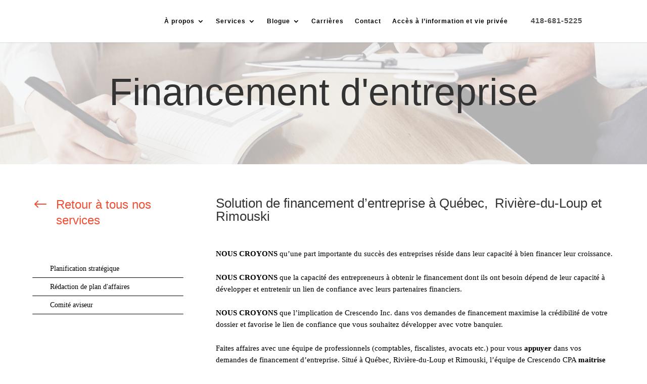

--- FILE ---
content_type: text/css
request_url: https://crescendocpa.com/wp-content/cache/autoptimize/css/autoptimize_52fe9719da4851b7cc362021a2b4aae9.css
body_size: 13281
content:
.wpcf7 .screen-reader-response{position:absolute;overflow:hidden;clip:rect(1px,1px,1px,1px);clip-path:inset(50%);height:1px;width:1px;margin:-1px;padding:0;border:0;word-wrap:normal !important}.wpcf7 .hidden-fields-container{display:none}.wpcf7 form .wpcf7-response-output{margin:2em .5em 1em;padding:.2em 1em;border:2px solid #00a0d2}.wpcf7 form.init .wpcf7-response-output,.wpcf7 form.resetting .wpcf7-response-output,.wpcf7 form.submitting .wpcf7-response-output{display:none}.wpcf7 form.sent .wpcf7-response-output{border-color:#46b450}.wpcf7 form.failed .wpcf7-response-output,.wpcf7 form.aborted .wpcf7-response-output{border-color:#dc3232}.wpcf7 form.spam .wpcf7-response-output{border-color:#f56e28}.wpcf7 form.invalid .wpcf7-response-output,.wpcf7 form.unaccepted .wpcf7-response-output,.wpcf7 form.payment-required .wpcf7-response-output{border-color:#ffb900}.wpcf7-form-control-wrap{position:relative}.wpcf7-not-valid-tip{color:#dc3232;font-size:1em;font-weight:400;display:block}.use-floating-validation-tip .wpcf7-not-valid-tip{position:relative;top:-2ex;left:1em;z-index:100;border:1px solid #dc3232;background:#fff;padding:.2em .8em;width:24em}.wpcf7-list-item{display:inline-block;margin:0 0 0 1em}.wpcf7-list-item-label:before,.wpcf7-list-item-label:after{content:" "}.wpcf7-spinner{visibility:hidden;display:inline-block;background-color:#23282d;opacity:.75;width:24px;height:24px;border:none;border-radius:100%;padding:0;margin:0 24px;position:relative}form.submitting .wpcf7-spinner{visibility:visible}.wpcf7-spinner:before{content:'';position:absolute;background-color:#fbfbfc;top:4px;left:4px;width:6px;height:6px;border:none;border-radius:100%;transform-origin:8px 8px;animation-name:spin;animation-duration:1s;animation-timing-function:linear;animation-iteration-count:infinite}@media (prefers-reduced-motion:reduce){.wpcf7-spinner:before{animation-name:blink;animation-duration:2s}}@keyframes spin{from{transform:rotate(0deg)}to{transform:rotate(360deg)}}@keyframes blink{from{opacity:0}50%{opacity:1}to{opacity:0}}.wpcf7 [inert]{opacity:.5}.wpcf7 input[type=file]{cursor:pointer}.wpcf7 input[type=file]:disabled{cursor:default}.wpcf7 .wpcf7-submit:disabled{cursor:not-allowed}.wpcf7 input[type=url],.wpcf7 input[type=email],.wpcf7 input[type=tel]{direction:ltr}.wpcf7-reflection>output{display:list-item;list-style:none}.wpcf7-reflection>output[hidden]{display:none}
.fb_iframe_widget_lift{max-width:none !important}.hupso_c>div>a>img{box-sizing:content-box;vertical-align:baseline;box-shadow:none}.hupso_c>div>a{border-bottom:none;box-shadow:none}.fb_iframe_widget>span{vertical-align:top !important}.hupso_google>div{display:block !important}.hupso_pinterest>a>img{display:block !important}.hupso_email>a>img{display:block !important}.hupso_print>a>img{display:block !important}.IN-widget>span{font-size:inherit !important}.IN-widget{vertical-align:top !important}
@charset "UTF-8";.divi-100-article-card .et_pb_blog_grid .article-card{position:relative;border:0;box-shadow:0px 1px 2px 0px rgba(0,0,0,.15);-webkit-transition:.2s ease;transition:.2s ease;overflow:hidden;padding:0}.divi-100-article-card .et_pb_blog_grid .article-card:hover{box-shadow:0px 1px 35px 0px rgba(0,0,0,.3)}.divi-100-article-card .et_pb_blog_grid .article-card.et_pb_no_thumb.format-standard{background:#f3f3f3;padding-top:150px}.divi-100-article-card .et_pb_blog_grid .article-card__content{z-index:100;position:absolute;bottom:0;left:0;width:100%;background:#fff;padding:20px 30px 30px;box-sizing:border-box}.divi-100-article-card .et_pb_blog_grid .article-card__category{position:absolute;top:-34px;left:0;display:none;background:#212121;padding:10px 15px;color:#fff;font-size:14px;font-weight:600;line-height:1;text-transform:uppercase}.divi-100-article-card .et_pb_blog_grid .article-card__category:first-of-type{display:block}.divi-100-article-card .et_pb_blog_grid .article-card__date{z-index:100;position:absolute;top:20px;right:20px;background:#212121;width:56px;height:56px;border-radius:100%;padding:10px 0;box-sizing:border-box;color:#fff;line-height:1;font-weight:700;text-align:center}.divi-100-article-card .et_pb_blog_grid .article-card__day{display:block;margin:0 0 4px;font-size:1.125rem}.divi-100-article-card .et_pb_blog_grid .article-card__month{display:block;font-size:.75rem;text-transform:uppercase}.divi-100-article-card .et_pb_blog_grid .article-card__title{margin:0;padding:10px 0;color:#333;font-size:26px;font-weight:700}.divi-100-article-card .et_pb_blog_grid .article-card__excerpt{color:#666;font-size:.875rem}.divi-100-article-card .et_pb_blog_grid .article-card__meta{padding:10px 0 0;color:#999;font-size:.75rem}.divi-100-article-card .et_pb_blog_grid .article-card__author{margin:0 20px 0 0}.divi-100-article-card .et_pb_blog_grid .article-card__author:before{content:"";display:inline-block;margin:0 5px 0 0;box-sizing:border-box;font-family:"ETmodules";font-weight:400;font-variant:normal;line-height:1;text-transform:none;speak:none}.divi-100-article-card .et_pb_blog_grid .article-card__author a{color:inherit}.divi-100-article-card .et_pb_blog_grid .article-card__comments:before{content:"w";display:inline-block;margin:0 5px 0 0;box-sizing:border-box;font-family:"ETmodules";font-weight:400;font-variant:normal;line-height:1;text-transform:none;speak:none}.divi-100-article-card .et_pb_blog_grid .article-card .et_pb_image_container,.divi-100-article-card .et_pb_blog_grid .article-card .et_pb_slider,.divi-100-article-card .et_pb_blog_grid .article-card .et_audio_content,.divi-100-article-card .et_pb_blog_grid .article-card .et_link_content,.divi-100-article-card .et_pb_blog_grid .article-card .et_quote_content{margin:0}.divi-100-article-card .et_pb_blog_grid .article-card .et_link_content,.divi-100-article-card .et_pb_blog_grid .article-card .et_quote_content{padding-top:80px;padding-bottom:80px}@media (max-width:768px){.divi-100-article-card .et_pb_blog_grid .article-card .et_link_content,.divi-100-article-card .et_pb_blog_grid .article-card .et_quote_content{padding-top:80px !important;padding-bottom:80px !important}}.divi-100-article-card .et_pb_blog_grid .article-card .et_audio_content{padding-top:40px;padding-bottom:60px}@media (max-width:768px){.divi-100-article-card .et_pb_blog_grid .article-card .et_audio_content{padding-top:80px !important;padding-bottom:120px !important}}
.et_divi_100_custom_back_to_top .et_pb_scroll_top{z-index:9999999;position:fixed;right:20px;bottom:20px;background:#6c2eb9;width:40px;height:40px;box-shadow:0 2px 4px rgba(108,46,185,.2);-webkit-transition:all .2s ease,-webkit-transform .6s ease;transition:all .2s ease,-webkit-transform .6s ease;transition:all .2s ease,transform .6s ease;transition:all .2s ease,transform .6s ease,-webkit-transform .6s ease;cursor:pointer}.et_divi_100_custom_back_to_top .et_pb_scroll_top:before{display:none}.et_divi_100_custom_back_to_top .et_pb_scroll_top,.et_divi_100_custom_back_to_top .et_pb_scroll_top.et-visible,.et_divi_100_custom_back_to_top .et_pb_scroll_top.et-hidden{-webkit-animation:none !important;animation:none !important}.et_divi_100_custom_back_to_top .et_pb_scroll_top,.et_divi_100_custom_back_to_top .et_pb_scroll_top.et-hidden{-webkit-transform:scale(0) rotate(0deg);transform:scale(0) rotate(0deg)}.et_divi_100_custom_back_to_top .et_pb_scroll_top.et-visible{-webkit-transform:scale(1) rotate(360deg);transform:scale(1) rotate(360deg)}.et_divi_100_custom_back_to_top .et_pb_scroll_top .et-icon-arrow-up{position:absolute;top:50%;left:50%;-webkit-transform:translate(-50%,-50%);transform:translate(-50%,-50%)}.et_divi_100_custom_back_to_top--style-1 .et_pb_scroll_top{border-radius:100%}.et_divi_100_custom_back_to_top--style-2 .et_pb_scroll_top{border-radius:4px}.et_divi_100_custom_back_to_top--style-3 .et_pb_scroll_top{border-radius:4px}.et_divi_100_custom_back_to_top--style-3 .et_pb_scroll_top.et-visible{-webkit-transform:scale(1) rotate(405deg);transform:scale(1) rotate(405deg)}.et_divi_100_custom_back_to_top--style-3 .et_pb_scroll_top .et-icon-arrow-up{-webkit-transform:translate(-50%,-50%) rotate(-45deg);transform:translate(-50%,-50%) rotate(-45deg)}.et_divi_100_custom_back_to_top--style-4 .et_pb_scroll_top{right:0;border-radius:4px 0 0 4px}.et_divi_100_custom_back_to_top--style-4 .et_pb_scroll_top,.et_divi_100_custom_back_to_top--style-4 .et_pb_scroll_top.et-hidden{-webkit-transform:scale(1) translate(100%,0);transform:scale(1) translate(100%,0)}.et_divi_100_custom_back_to_top--style-4 .et_pb_scroll_top.et-visible{-webkit-transform:none;transform:none}.et_divi_100_custom_back_to_top--style-5 .et_pb_scroll_top{right:0;width:auto;border-radius:4px 0 0 4px;padding:0 20px;line-height:40px}.et_divi_100_custom_back_to_top--style-5 .et_pb_scroll_top:before{content:'Back To Top';display:inline-block;color:#fff;font-weight:700}.et_divi_100_custom_back_to_top--style-5 .et_pb_scroll_top,.et_divi_100_custom_back_to_top--style-5 .et_pb_scroll_top.et-hidden{-webkit-transform:scale(1) translate(100%,0);transform:scale(1) translate(100%,0)}.et_divi_100_custom_back_to_top--style-5 .et_pb_scroll_top.et-visible{-webkit-transform:none;transform:none}.et_divi_100_custom_back_to_top--style-5 .et_pb_scroll_top .et-icon-arrow-up{display:none}.et_divi_100_custom_back_to_top--style-6 .et_pb_scroll_top{right:0;width:auto;border-radius:4px 4px 0 0;padding:0 20px;line-height:40px}.et_divi_100_custom_back_to_top--style-6 .et_pb_scroll_top:before{content:'Back To Top';display:inline-block;color:#fff;font-weight:700}.et_divi_100_custom_back_to_top--style-6 .et_pb_scroll_top,.et_divi_100_custom_back_to_top--style-6 .et_pb_scroll_top.et-hidden{right:40px;bottom:100px;-webkit-transform-origin:right top;transform-origin:right top;-webkit-transform:scale(1) translate(100%,0) rotate(-90deg);transform:scale(1) translate(100%,0) rotate(-90deg)}.et_divi_100_custom_back_to_top--style-6 .et_pb_scroll_top.et-visible{-webkit-transform:rotate(-90deg);transform:rotate(-90deg)}.et_divi_100_custom_back_to_top--style-6 .et_pb_scroll_top .et-icon-arrow-up{display:none}.et_divi_100_custom_back_to_top--style-7 .et_pb_scroll_top{right:0;left:0;bottom:0;width:auto;padding:0 20px;line-height:40px}.et_divi_100_custom_back_to_top--style-7 .et_pb_scroll_top:before{content:'Back To Top';display:block;color:#fff;font-weight:700;text-align:center}.et_divi_100_custom_back_to_top--style-7 .et_pb_scroll_top,.et_divi_100_custom_back_to_top--style-7 .et_pb_scroll_top.et-hidden{-webkit-transform:scale(1);transform:scale(1)}.et_divi_100_custom_back_to_top--style-7 .et_pb_scroll_top.et-visible{-webkit-transform:none;transform:none}.et_divi_100_custom_back_to_top--style-7 .et_pb_scroll_top .et-icon-arrow-up{display:none}
.footer-widget h4,#main-footer .widget_block h1,#main-footer .widget_block h2,#main-footer .widget_block h3,#main-footer .widget_block h4,#main-footer .widget_block h5,#main-footer .widget_block h6{color:#2ea3f2}.footer-widget li:before{border-color:#2ea3f2}.bottom-nav li.current-menu-item>a{color:#2ea3f2}#main-footer{background-color:#222}#footer-widgets{padding:6% 0 0}.footer-widget{float:left;color:#fff}.last{margin-right:0}.footer-widget .fwidget:last-child{margin-bottom:0 !important}#footer-widgets .footer-widget li{padding-left:14px;position:relative}#footer-widgets .footer-widget li:before{border-radius:3px;border-style:solid;border-width:3px;content:"";left:0;position:absolute;top:9px}#footer-widgets .footer-widget a{color:#fff}#footer-widgets .footer-widget li a{color:#fff;text-decoration:none}#footer-widgets .footer-widget li a:hover{color:rgba(255,255,255,.7)}.footer-widget .widget_adsensewidget ins{min-width:160px}#footer-bottom{background-color:#1f1f1f;background-color:rgba(0,0,0,.32);padding:15px 0 5px}#footer-bottom a{-webkit-transition:all .4s ease-in-out;transition:all .4s ease-in-out}#footer-info{text-align:left;color:#666;padding-bottom:10px;float:left}#footer-info a{font-weight:700;color:#666}#footer-info a:hover{opacity:.7}#et-footer-nav{background-color:rgba(255,255,255,.05)}.bottom-nav{padding:15px 0}.bottom-nav li{font-weight:600;display:inline-block;font-size:14px;padding-right:22px}.bottom-nav a{color:#bbb;-webkit-transition:all .4s ease-in-out;transition:all .4s ease-in-out}.bottom-nav a:hover{opacity:.7}@media all and (max-width:980px){.footer-widget:nth-child(n){width:46.25% !important;margin:0 7.5% 7.5% 0 !important}.et_pb_footer_columns1 .footer-widget{width:100% !important;margin:0 7.5% 7.5% 0 !important}#footer-widgets .footer-widget .fwidget{margin-bottom:16.21%}.et_pb_gutters1 .footer-widget:nth-child(n){width:50% !important;margin:0 !important}.et_pb_gutters1 #footer-widgets .footer-widget .fwidget{margin-bottom:0}#footer-widgets{padding:8% 0}#footer-widgets .footer-widget:nth-child(2n){margin-right:0 !important}#footer-widgets .footer-widget:nth-last-child(-n+2){margin-bottom:0 !important}.bottom-nav{text-align:center}#footer-info{float:none;text-align:center}}@media all and (max-width:767px){#footer-widgets .footer-widget,.et_pb_gutters1 #footer-widgets .footer-widget{width:100% !important;margin-right:0 !important}#footer-widgets .footer-widget:nth-child(n),#footer-widgets .footer-widget .fwidget{margin-bottom:9.5% !important}.et_pb_gutters1 #footer-widgets .footer-widget:nth-child(n),.et_pb_gutters1 #footer-widgets .footer-widget .fwidget{margin-bottom:0 !important}#footer-widgets{padding:10% 0}#footer-widgets .footer-widget .fwidget:last-child{margin-bottom:0 !important}#footer-widgets .footer-widget:last-child{margin-bottom:0 !important}}@media all and (max-width:479px){#footer-widgets .footer-widget:nth-child(n),.footer-widget .fwidget{margin-bottom:11.5% !important}#footer-widgets .footer-widget.last{margin-bottom:0 !important}.et_pb_gutters1 #footer-widgets .footer-widget:nth-child(n),.et_pb_gutters1 #footer-widgets .footer-widget .fwidget{margin-bottom:0 !important}#footer-widgets{padding:12% 0}}@media all and (min-width:981px){.et_pb_gutters3 .footer-widget{margin-right:5.5%;margin-bottom:5.5%}.et_pb_gutters3 .footer-widget:last-child{margin-right:0}.et_pb_gutters3.et_pb_footer_columns6 .footer-widget{width:12.083%}.et_pb_gutters3.et_pb_footer_columns6 .footer-widget .fwidget{margin-bottom:45.517%}.et_pb_gutters3.et_pb_footer_columns5 .footer-widget{width:15.6%}.et_pb_gutters3.et_pb_footer_columns5 .footer-widget .fwidget{margin-bottom:35.256%}.et_pb_gutters3.et_pb_footer_columns4 .footer-widget{width:20.875%}.et_pb_gutters3.et_pb_footer_columns4 .footer-widget .fwidget{margin-bottom:26.347%}.et_pb_gutters3.et_pb_footer_columns3 .footer-widget{width:29.667%}.et_pb_gutters3.et_pb_footer_columns3 .footer-widget .fwidget{margin-bottom:18.539%}.et_pb_gutters3.et_pb_footer_columns2 .footer-widget{width:47.25%}.et_pb_gutters3.et_pb_footer_columns2 .footer-widget .fwidget{margin-bottom:11.64%}.et_pb_gutters3.et_pb_footer_columns1 .footer-widget{width:100%}.et_pb_gutters3.et_pb_footer_columns1 .footer-widget .fwidget{margin-bottom:5.5%}.et_pb_gutters3.et_pb_footer_columns_3_4__1_4 .footer-widget:nth-child(1){width:73.625%;clear:both}.et_pb_gutters3.et_pb_footer_columns_3_4__1_4 .footer-widget:nth-child(1) .fwidget{margin-bottom:7.47%}.et_pb_gutters3.et_pb_footer_columns_3_4__1_4 .footer-widget:nth-child(2){width:20.875%}.et_pb_gutters3.et_pb_footer_columns_3_4__1_4 .footer-widget:nth-child(2) .fwidget{margin-bottom:26.347%}.et_pb_gutters3.et_pb_footer_columns_1_4__3_4 .footer-widget:nth-child(1){width:20.875%;clear:both}.et_pb_gutters3.et_pb_footer_columns_1_4__3_4 .footer-widget:nth-child(1) .fwidget{margin-bottom:26.347%}.et_pb_gutters3.et_pb_footer_columns_1_4__3_4 .footer-widget:nth-child(2){width:73.625%}.et_pb_gutters3.et_pb_footer_columns_1_4__3_4 .footer-widget:nth-child(2) .fwidget{margin-bottom:7.47%}.et_pb_gutters3.et_pb_footer_columns_2_3__1_3 .footer-widget:nth-child(1){width:64.833%}.et_pb_gutters3.et_pb_footer_columns_2_3__1_3 .footer-widget:nth-child(1) .fwidget{margin-bottom:8.483%}.et_pb_gutters3.et_pb_footer_columns_2_3__1_3 .footer-widget:nth-child(2){width:29.667%}.et_pb_gutters3.et_pb_footer_columns_2_3__1_3 .footer-widget:nth-child(2) .fwidget{margin-bottom:18.539%}.et_pb_gutters3.et_pb_footer_columns_1_3__2_3 .footer-widget:nth-child(1){width:29.667%}.et_pb_gutters3.et_pb_footer_columns_1_3__2_3 .footer-widget:nth-child(1) .fwidget{margin-bottom:18.539%}.et_pb_gutters3.et_pb_footer_columns_1_3__2_3 .footer-widget:nth-child(2){width:64.833%}.et_pb_gutters3.et_pb_footer_columns_1_3__2_3 .footer-widget:nth-child(2) .fwidget{margin-bottom:8.483%}.et_pb_gutters3.et_pb_footer_columns_1_4__1_2 .footer-widget:nth-child(-n+2){width:20.875%}.et_pb_gutters3.et_pb_footer_columns_1_4__1_2 .footer-widget:nth-child(-n+2) .fwidget{margin-bottom:26.347%}.et_pb_gutters3.et_pb_footer_columns_1_4__1_2 .footer-widget:nth-child(3){width:47.25%}.et_pb_gutters3.et_pb_footer_columns_1_4__1_2 .footer-widget:nth-child(3) .fwidget{margin-bottom:11.64%}.et_pb_gutters3.et_pb_footer_columns_1_2__1_4 .footer-widget:first-child{width:47.25%}.et_pb_gutters3.et_pb_footer_columns_1_2__1_4 .footer-widget:first-child .fwidget{margin-bottom:11.64%}.et_pb_gutters3.et_pb_footer_columns_1_2__1_4 .footer-widget:nth-child(-n+3):not(:nth-child(1)){width:20.875%}.et_pb_gutters3.et_pb_footer_columns_1_2__1_4 .footer-widget:nth-child(-n+3):not(:nth-child(1)) .fwidget{margin-bottom:26.347%}.et_pb_gutters3.et_pb_footer_columns_1_5__3_5 .footer-widget:nth-child(-n+2){width:15.6%}.et_pb_gutters3.et_pb_footer_columns_1_5__3_5 .footer-widget:nth-child(-n+2) .fwidget{margin-bottom:35.256%}.et_pb_gutters3.et_pb_footer_columns_1_5__3_5 .footer-widget:nth-child(3){width:57.8%}.et_pb_gutters3.et_pb_footer_columns_1_5__3_5 .footer-widget:nth-child(3) .fwidget{margin-bottom:9.516%}.et_pb_gutters3.et_pb_footer_columns_3_5__1_5 .footer-widget:first-child{width:57.8%}.et_pb_gutters3.et_pb_footer_columns_3_5__1_5 .footer-widget:first-child .fwidget{margin-bottom:9.516%}.et_pb_gutters3.et_pb_footer_columns_3_5__1_5 .footer-widget:nth-child(-n+3):not(:nth-child(1)){width:15.6%}.et_pb_gutters3.et_pb_footer_columns_3_5__1_5 .footer-widget:nth-child(-n+3):not(:nth-child(1)) .fwidget{margin-bottom:35.256%}.et_pb_gutters3.et_pb_footer_columns_3_5__2_5 .footer-widget:nth-child(1){width:57.8%}.et_pb_gutters3.et_pb_footer_columns_3_5__2_5 .footer-widget:nth-child(1) .fwidget{margin-bottom:9.516%}.et_pb_gutters3.et_pb_footer_columns_3_5__2_5 .footer-widget:nth-child(2){width:36.7%}.et_pb_gutters3.et_pb_footer_columns_3_5__2_5 .footer-widget:nth-child(2) .fwidget{margin-bottom:14.986%}.et_pb_gutters3.et_pb_footer_columns_2_5__3_5 .footer-widget:nth-child(1){width:36.7%}.et_pb_gutters3.et_pb_footer_columns_2_5__3_5 .footer-widget:nth-child(1) .fwidget{margin-bottom:14.986%}.et_pb_gutters3.et_pb_footer_columns_2_5__3_5 .footer-widget:nth-child(2){width:57.8%}.et_pb_gutters3.et_pb_footer_columns_2_5__3_5 .footer-widget:nth-child(2) .fwidget{margin-bottom:9.516%}.et_pb_gutters3.et_pb_footer_columns_1_2__1_6 .footer-widget:first-child{width:47.25%}.et_pb_gutters3.et_pb_footer_columns_1_2__1_6 .footer-widget:first-child .fwidget{margin-bottom:11.64%}.et_pb_gutters3.et_pb_footer_columns_1_2__1_6 .footer-widget:nth-child(-n+4):not(:nth-child(1)){width:12.083%}.et_pb_gutters3.et_pb_footer_columns_1_2__1_6 .footer-widget:nth-child(-n+4):not(:nth-child(1)) .fwidget{margin-bottom:45.517%}.et_pb_gutters3.et_pb_footer_columns_1_6__1_2 .footer-widget:nth-child(-n+3){width:12.083%}.et_pb_gutters3.et_pb_footer_columns_1_6__1_2 .footer-widget:nth-child(-n+3) .fwidget{margin-bottom:45.517%}.et_pb_gutters3.et_pb_footer_columns_1_6__1_2 .footer-widget:nth-child(4){width:47.25%}.et_pb_gutters3.et_pb_footer_columns_1_6__1_2 .footer-widget:nth-child(4) .fwidget{margin-bottom:11.64%}.et_pb_gutters3.et_pb_footer_columns_1_4_1_2_1_4 .footer-widget:nth-child(-n+3):not(:nth-child(2)){width:20.875%}.et_pb_gutters3.et_pb_footer_columns_1_4_1_2_1_4 .footer-widget:nth-child(-n+3):not(:nth-child(2)) .fwidget{margin-bottom:26.347%}.et_pb_gutters3.et_pb_footer_columns_1_4_1_2_1_4 .footer-widget:nth-child(2){width:47.25%}.et_pb_gutters3.et_pb_footer_columns_1_4_1_2_1_4 .footer-widget:nth-child(2) .fwidget{margin-bottom:11.64%}.et_pb_gutters3.et_pb_footer_columns_1_5_3_5_1_5 .footer-widget:nth-child(-n+3):not(:nth-child(2)){width:15.6%}.et_pb_gutters3.et_pb_footer_columns_1_5_3_5_1_5 .footer-widget:nth-child(-n+3):not(:nth-child(2)) .fwidget{margin-bottom:35.256%}.et_pb_gutters3.et_pb_footer_columns_1_5_3_5_1_5 .footer-widget:nth-child(2){width:57.8%}.et_pb_gutters3.et_pb_footer_columns_1_5_3_5_1_5 .footer-widget:nth-child(2) .fwidget{margin-bottom:9.516%}}
div.wpforms-container .wpforms-form .choices{position:relative;margin-bottom:24px}div.wpforms-container .wpforms-form .choices ::-webkit-input-placeholder{color:#999999}div.wpforms-container .wpforms-form .choices ::-moz-placeholder{color:#999999;opacity:1}div.wpforms-container .wpforms-form .choices ::placeholder{color:#999999}div.wpforms-container .wpforms-form .choices:focus{outline:none}div.wpforms-container .wpforms-form .choices:last-child{margin-bottom:0}div.wpforms-container .wpforms-form .choices.is-disabled .choices__inner,div.wpforms-container .wpforms-form .choices.is-disabled .choices__input{background-color:#bbbbbb;cursor:not-allowed;user-select:none}div.wpforms-container .wpforms-form .choices [hidden]{display:none !important}div.wpforms-container .wpforms-form .choices *{box-sizing:border-box}div.wpforms-container .wpforms-form .choices.is-open .choices__inner{border-radius:4px 4px 0 0}div.wpforms-container .wpforms-form .choices.is-open.is-flipped .choices__inner{border-radius:0 0 4px 4px}div.wpforms-container .wpforms-form .choices[data-type*="select-one"]{cursor:pointer}div.wpforms-container .wpforms-form .choices[data-type*="select-one"] .choices__inner{display:flex;flex-wrap:wrap;align-items:center;padding-top:0 !important}div.wpforms-container .wpforms-form .choices[data-type*="select-one"] input.choices__input{display:block;width:calc(100% - 20px) !important;margin:10px !important;padding:7px 12px !important;box-sizing:border-box !important;border:1px solid #8c8f94 !important;border-radius:4px !important;background-color:#fff}div.wpforms-container .wpforms-form .choices[data-type*="select-one"] input.choices__input:focus{border:1px solid #056aab !important;box-shadow:0 0 0 1px #056aab !important;outline:none !important}div.wpforms-container .wpforms-form .choices[data-type*="select-one"] .choices__button{background-image:url(//crescendocpa.com/wp-content/plugins/wpforms-lite/assets/css/integrations/divi/../images/cross-inverse.svg);padding:0;background-size:8px;position:absolute;top:50%;right:0;margin-top:-10px;margin-right:25px;height:20px;width:20px;border-radius:10em;opacity:.5}div.wpforms-container .wpforms-form .choices[data-type*="select-one"] .choices__button:hover,div.wpforms-container .wpforms-form .choices[data-type*="select-one"] .choices__button:focus{opacity:1}div.wpforms-container .wpforms-form .choices[data-type*="select-one"] .choices__button:focus{box-shadow:0 0 0 2px #036aab}div.wpforms-container .wpforms-form .choices[data-type*="select-one"] .choices__item[data-value=''] .choices__button{display:none}div.wpforms-container .wpforms-form .choices[data-type*="select-one"]:after{content:"";height:0;width:0;border-style:solid;border-color:currentColor transparent transparent transparent;border-width:5px;position:absolute;inset-inline-end:11.5px;top:50%;margin-top:-2.5px;pointer-events:none}div.wpforms-container .wpforms-form .choices[data-type*="select-one"].is-open:after{border-color:transparent transparent currentColor transparent;margin-top:-7.5px}div.wpforms-container .wpforms-form .choices[data-type*="select-one"][dir="rtl"]:after{left:11.5px;right:auto}div.wpforms-container .wpforms-form .choices[data-type*="select-one"][dir="rtl"] .choices__button{right:auto;left:0;margin-left:25px;margin-right:0}div.wpforms-container .wpforms-form .choices[data-type*="select-multiple"] .choices__inner{padding-right:24px}div.wpforms-container .wpforms-form .choices[data-type*="select-multiple"] .choices__inner .choices__input{padding:0 4px !important;max-width:100%;background-color:transparent;line-height:22px}div.wpforms-container .wpforms-form .choices[data-type*="select-multiple"]:after{content:"";height:0;width:0;border-style:solid;border-color:currentColor transparent transparent transparent;border-width:5px;position:absolute;inset-inline-end:11.5px;top:50%;margin-top:-1.5px;pointer-events:none}div.wpforms-container .wpforms-form .choices[data-type*="select-multiple"].is-open:after{border-color:transparent transparent currentColor transparent;margin-top:-7.5px}div.wpforms-container .wpforms-form .choices[data-type*="select-multiple"] .choices__inner,div.wpforms-container .wpforms-form .choices[data-type*="text"] .choices__inner{cursor:text}div.wpforms-container .wpforms-form .choices[data-type*="select-multiple"] .choices__button,div.wpforms-container .wpforms-form .choices[data-type*="text"] .choices__button{position:absolute;display:inline-block;vertical-align:baseline;margin-top:0;margin-bottom:0;margin-inline-start:5px;padding:0;background-color:transparent;background-image:url(//crescendocpa.com/wp-content/plugins/wpforms-lite/assets/css/integrations/divi/../images/cross.svg);background-size:12px;background-position:center center;background-repeat:no-repeat;width:12px;height:12px;line-height:1;opacity:.75;border-radius:0;inset-inline-end:4px}div.wpforms-container .wpforms-form .choices[data-type*="select-multiple"] .choices__button:hover,div.wpforms-container .wpforms-form .choices[data-type*="select-multiple"] .choices__button:focus,div.wpforms-container .wpforms-form .choices[data-type*="text"] .choices__button:hover,div.wpforms-container .wpforms-form .choices[data-type*="text"] .choices__button:focus{opacity:1}div.wpforms-container .wpforms-form .choices__inner{width:100%;background-color:#ffffff;padding:4px 6px 0;border:1px solid #8c8f94;overflow:hidden;border-radius:4px}div.wpforms-container .wpforms-form .choices__list{margin:0;padding-left:0;list-style:none}div.wpforms-container .wpforms-form .choices__list--single{display:inline-block;vertical-align:baseline;width:100%;padding:0 16px 0 4px;font-size:0.875em}div.wpforms-container .wpforms-form .choices__list--single .choices__item{width:100%;overflow:hidden;text-overflow:ellipsis;padding-right:20px;white-space:nowrap;color:#2c3338}div.wpforms-container .wpforms-form .choices__list--single .choices__item[data-value='']{padding-right:0}div.wpforms-container .wpforms-form .choices__list--multiple{display:inline;height:auto;overflow:auto}div.wpforms-container .wpforms-form .choices__list--multiple .choices__item{display:inline-block;vertical-align:middle;position:relative;align-items:center;border-radius:2px;padding-block:4px;padding-inline:7px 20px;font-size:.75em;line-height:1;font-weight:400;margin:0 6px 4px 0;background-color:#036aab;border:1px solid #036aab;color:#ffffff;white-space:nowrap;overflow:hidden;text-overflow:ellipsis;max-width:calc(100% - 10px)}div.wpforms-container .wpforms-form .choices__list--multiple .choices__item.is-highlighted{background-color:#036aab}div.wpforms-container .wpforms-form .is-disabled .choices__list--multiple .choices__item{background-color:#bbbbbb;border:1px solid #bbbbbb}div.wpforms-container .wpforms-form .choices__list--dropdown{display:none;z-index:101;position:absolute;width:100%;background-color:#ffffff;border:1px solid #8c8f94;top:100%;margin-top:-1px;border-bottom-left-radius:4px;border-bottom-right-radius:4px;overflow:hidden;overflow-wrap:break-word}div.wpforms-container .wpforms-form .choices__list--dropdown.is-active{display:block}div.wpforms-container .wpforms-form .choices__list--dropdown .choices__list{position:relative;max-height:300px;overflow:auto;-webkit-overflow-scrolling:touch;will-change:scroll-position}div.wpforms-container .wpforms-form .choices__list--dropdown .choices__item{position:relative;vertical-align:top;padding:10px;font-size:.875em}div.wpforms-container .wpforms-form .choices__list--dropdown .choices__item--selectable.is-highlighted{background-color:#f6f6f6}div.wpforms-container .wpforms-form .choices__list--dropdown .choices__item--selectable.is-highlighted:after{opacity:.5}div.wpforms-container .wpforms-form .choices__list--dropdown .choices__placeholder{display:none}div.wpforms-container .wpforms-form .is-flipped .choices__list--dropdown{top:auto;bottom:100%;margin-top:0;margin-bottom:-1px;border-radius:4px 4px 0 0}div.wpforms-container .wpforms-form .choices__item{cursor:default}div.wpforms-container .wpforms-form .choices__item--selectable{cursor:pointer}div.wpforms-container .wpforms-form .choices__item--disabled{cursor:not-allowed;user-select:none;opacity:.5}div.wpforms-container .wpforms-form .choices__heading{font-weight:600;font-size:.75em;text-transform:uppercase;padding:10px;border-top:1px solid #b4b6b9;border-bottom:1px solid #b4b6b9;color:#a6a6a6}.choices__group[data-value="hidden"]>div.wpforms-container .wpforms-form .choices__heading{display:none}div.wpforms-container .wpforms-form .choices__button{text-indent:-9999px;-webkit-appearance:none;appearance:none;border:0;background-color:transparent;background-repeat:no-repeat;background-position:center;cursor:pointer}div.wpforms-container .wpforms-form .choices__button:focus{outline:none}div.wpforms-container .wpforms-form .choices__input{display:inline-block;background-color:transparent;margin:0 0 2px 0 !important;border:0 !important;border-radius:0 !important;min-height:20px !important;padding:2px 4px !important;height:auto !important;min-width:1ch;width:1ch;vertical-align:middle}div.wpforms-container .wpforms-form .choices__input::-webkit-search-cancel-button{display:none}div.wpforms-container .wpforms-form .choices__input--hidden{clip:rect(1px, 1px, 1px, 1px) !important;clip-path:inset(50%) !important;height:1px !important;margin:-1px !important;overflow:hidden !important;padding:0 !important;position:absolute !important;width:1px !important;min-width:auto !important;word-wrap:normal !important}div.wpforms-container .wpforms-form .choices .choices__inner input.choices__input:focus{outline:none !important;box-shadow:none !important;border:none !important}div.wpforms-container .wpforms-form .choices__placeholder{opacity:.5}div.wpforms-container .wpforms-form #wpforms-admin-form-embed-wizard .choices.is-open.is-flipped .choices__inner{border-radius:4px 4px 0 0}div.wpforms-container .wpforms-form #wpforms-admin-form-embed-wizard .is-flipped .choices__list--dropdown{border-radius:inherit}div.wpforms-container .wpforms-form #wpforms-admin-form-embed-wizard .choices[data-type*="select-one"]:after{border:none;background:#fff url(data:image/svg+xml;charset=US-ASCII,%3Csvg%20width%3D%2220%22%20height%3D%2220%22%20xmlns%3D%22http%3A%2F%2Fwww.w3.org%2F2000%2Fsvg%22%3E%3Cpath%20d%3D%22M5%206l5%205%205-5%202%201-7%207-7-7%202-1z%22%20fill%3D%22%23777%22%2F%3E%3C%2Fsvg%3E) no-repeat center;background-size:16px 16px;cursor:pointer;width:16px;height:16px;top:13px;right:8px;margin-top:0}div.wpforms-container .wpforms-form #wpforms-admin-form-embed-wizard .choices[data-type*="select-one"].is-flipped:after{transform:rotate(180deg)}div.wpforms-container .wpforms-form .choices__list--dropdown{min-width:250px}div.wpforms-container .wpforms-form .choices.is-disabled[data-type*="select-multiple"] .choices__button,div.wpforms-container .wpforms-form .choices.is-disabled[data-type*="text"] .choices__button{border-left:1px solid rgba(0,0,0,0.25);cursor:not-allowed}div.wpforms-container .wpforms-form .choices ::placeholder,div.wpforms-container .wpforms-form .choices ::-webkit-input-placeholder{opacity:1}div.wpforms-container .wpforms-form .choices{margin-bottom:0}body.rtl div.wpforms-container .wpforms-form .choices[data-type*="select-multiple"] .choices__inner{padding-right:4px;padding-left:24px}body.rtl div.wpforms-container .wpforms-form .choices__list--single{padding-right:4px;padding-left:16px}body.rtl div.wpforms-container .wpforms-form .choices__list--multiple .choices__item{margin-right:0;margin-left:3.75px}body.rtl div.wpforms-container .wpforms-form .choices__list--dropdown .choices__item{text-align:right}body.rtl div.wpforms-container .wpforms-form .choices__input{padding-right:2px !important;padding-left:0 !important}body.rtl div.wpforms-container .wpforms-form .choices[data-type*="select-multiple"] .choices__button,body.rtl div.wpforms-container .wpforms-form .choices[data-type*="text"] .choices__button{margin-inline-end:0;border-left:none}@media (min-width: 640px){body.rtl div.wpforms-container .wpforms-form .choices__list--dropdown .choices__item--selectable{text-align:right;padding-left:100px;padding-right:10px}body.rtl div.wpforms-container .wpforms-form .choices__list--dropdown .choices__item--selectable:after{right:auto;left:10px}}div.wpforms-container .wpforms-form .choices[data-type*="select-multiple"] .choices__button,div.wpforms-container .wpforms-form .choices[data-type*="text"] .choices__button{background-image:url(//crescendocpa.com/wp-content/plugins/wpforms-lite/assets/css/integrations/divi/../../../images/cross.svg)}div.wpforms-container .wpforms-form .choices[data-type*="select-one"] .choices__button{background-image:url(//crescendocpa.com/wp-content/plugins/wpforms-lite/assets/css/integrations/divi/../../../images/cross-inverse.svg)}.et-db #et-boc .et-l .et_pb_module div.wpforms-container .wpforms-form .choices{position:relative;margin-bottom:24px}.et-db #et-boc .et-l .et_pb_module div.wpforms-container .wpforms-form .choices ::-webkit-input-placeholder{color:#999999}.et-db #et-boc .et-l .et_pb_module div.wpforms-container .wpforms-form .choices ::-moz-placeholder{color:#999999;opacity:1}.et-db #et-boc .et-l .et_pb_module div.wpforms-container .wpforms-form .choices ::placeholder{color:#999999}.et-db #et-boc .et-l .et_pb_module div.wpforms-container .wpforms-form .choices:focus{outline:none}.et-db #et-boc .et-l .et_pb_module div.wpforms-container .wpforms-form .choices:last-child{margin-bottom:0}.et-db #et-boc .et-l .et_pb_module div.wpforms-container .wpforms-form .choices.is-disabled .choices__inner,.et-db #et-boc .et-l .et_pb_module div.wpforms-container .wpforms-form .choices.is-disabled .choices__input{background-color:#bbbbbb;cursor:not-allowed;user-select:none}.et-db #et-boc .et-l .et_pb_module div.wpforms-container .wpforms-form .choices [hidden]{display:none !important}.et-db #et-boc .et-l .et_pb_module div.wpforms-container .wpforms-form .choices *{box-sizing:border-box}.et-db #et-boc .et-l .et_pb_module div.wpforms-container .wpforms-form .choices.is-open .choices__inner{border-radius:4px 4px 0 0}.et-db #et-boc .et-l .et_pb_module div.wpforms-container .wpforms-form .choices.is-open.is-flipped .choices__inner{border-radius:0 0 4px 4px}.et-db #et-boc .et-l .et_pb_module div.wpforms-container .wpforms-form .choices[data-type*="select-one"]{cursor:pointer}.et-db #et-boc .et-l .et_pb_module div.wpforms-container .wpforms-form .choices[data-type*="select-one"] .choices__inner{display:flex;flex-wrap:wrap;align-items:center;padding-top:0 !important}.et-db #et-boc .et-l .et_pb_module div.wpforms-container .wpforms-form .choices[data-type*="select-one"] input.choices__input{display:block;width:calc(100% - 20px) !important;margin:10px !important;padding:7px 12px !important;box-sizing:border-box !important;border:1px solid #8c8f94 !important;border-radius:4px !important;background-color:#fff}.et-db #et-boc .et-l .et_pb_module div.wpforms-container .wpforms-form .choices[data-type*="select-one"] input.choices__input:focus{border:1px solid #056aab !important;box-shadow:0 0 0 1px #056aab !important;outline:none !important}.et-db #et-boc .et-l .et_pb_module div.wpforms-container .wpforms-form .choices[data-type*="select-one"] .choices__button{background-image:url(//crescendocpa.com/wp-content/plugins/wpforms-lite/assets/css/integrations/divi/../images/cross-inverse.svg);padding:0;background-size:8px;position:absolute;top:50%;right:0;margin-top:-10px;margin-right:25px;height:20px;width:20px;border-radius:10em;opacity:.5}.et-db #et-boc .et-l .et_pb_module div.wpforms-container .wpforms-form .choices[data-type*="select-one"] .choices__button:hover,.et-db #et-boc .et-l .et_pb_module div.wpforms-container .wpforms-form .choices[data-type*="select-one"] .choices__button:focus{opacity:1}.et-db #et-boc .et-l .et_pb_module div.wpforms-container .wpforms-form .choices[data-type*="select-one"] .choices__button:focus{box-shadow:0 0 0 2px #036aab}.et-db #et-boc .et-l .et_pb_module div.wpforms-container .wpforms-form .choices[data-type*="select-one"] .choices__item[data-value=''] .choices__button{display:none}.et-db #et-boc .et-l .et_pb_module div.wpforms-container .wpforms-form .choices[data-type*="select-one"]:after{content:"";height:0;width:0;border-style:solid;border-color:currentColor transparent transparent transparent;border-width:5px;position:absolute;inset-inline-end:11.5px;top:50%;margin-top:-2.5px;pointer-events:none}.et-db #et-boc .et-l .et_pb_module div.wpforms-container .wpforms-form .choices[data-type*="select-one"].is-open:after{border-color:transparent transparent currentColor transparent;margin-top:-7.5px}.et-db #et-boc .et-l .et_pb_module div.wpforms-container .wpforms-form .choices[data-type*="select-one"][dir="rtl"]:after{left:11.5px;right:auto}.et-db #et-boc .et-l .et_pb_module div.wpforms-container .wpforms-form .choices[data-type*="select-one"][dir="rtl"] .choices__button{right:auto;left:0;margin-left:25px;margin-right:0}.et-db #et-boc .et-l .et_pb_module div.wpforms-container .wpforms-form .choices[data-type*="select-multiple"] .choices__inner{padding-right:24px}.et-db #et-boc .et-l .et_pb_module div.wpforms-container .wpforms-form .choices[data-type*="select-multiple"] .choices__inner .choices__input{padding:0 4px !important;max-width:100%;background-color:transparent;line-height:22px}.et-db #et-boc .et-l .et_pb_module div.wpforms-container .wpforms-form .choices[data-type*="select-multiple"]:after{content:"";height:0;width:0;border-style:solid;border-color:currentColor transparent transparent transparent;border-width:5px;position:absolute;inset-inline-end:11.5px;top:50%;margin-top:-1.5px;pointer-events:none}.et-db #et-boc .et-l .et_pb_module div.wpforms-container .wpforms-form .choices[data-type*="select-multiple"].is-open:after{border-color:transparent transparent currentColor transparent;margin-top:-7.5px}.et-db #et-boc .et-l .et_pb_module div.wpforms-container .wpforms-form .choices[data-type*="select-multiple"] .choices__inner,.et-db #et-boc .et-l .et_pb_module div.wpforms-container .wpforms-form .choices[data-type*="text"] .choices__inner{cursor:text}.et-db #et-boc .et-l .et_pb_module div.wpforms-container .wpforms-form .choices[data-type*="select-multiple"] .choices__button,.et-db #et-boc .et-l .et_pb_module div.wpforms-container .wpforms-form .choices[data-type*="text"] .choices__button{position:absolute;display:inline-block;vertical-align:baseline;margin-top:0;margin-bottom:0;margin-inline-start:5px;padding:0;background-color:transparent;background-image:url(//crescendocpa.com/wp-content/plugins/wpforms-lite/assets/css/integrations/divi/../images/cross.svg);background-size:12px;background-position:center center;background-repeat:no-repeat;width:12px;height:12px;line-height:1;opacity:.75;border-radius:0;inset-inline-end:4px}.et-db #et-boc .et-l .et_pb_module div.wpforms-container .wpforms-form .choices[data-type*="select-multiple"] .choices__button:hover,.et-db #et-boc .et-l .et_pb_module div.wpforms-container .wpforms-form .choices[data-type*="select-multiple"] .choices__button:focus,.et-db #et-boc .et-l .et_pb_module div.wpforms-container .wpforms-form .choices[data-type*="text"] .choices__button:hover,.et-db #et-boc .et-l .et_pb_module div.wpforms-container .wpforms-form .choices[data-type*="text"] .choices__button:focus{opacity:1}.et-db #et-boc .et-l .et_pb_module div.wpforms-container .wpforms-form .choices__inner{width:100%;background-color:#ffffff;padding:4px 6px 0;border:1px solid #8c8f94;overflow:hidden;border-radius:4px}.et-db #et-boc .et-l .et_pb_module div.wpforms-container .wpforms-form .choices__list{margin:0;padding-left:0;list-style:none}.et-db #et-boc .et-l .et_pb_module div.wpforms-container .wpforms-form .choices__list--single{display:inline-block;vertical-align:baseline;width:100%;padding:0 16px 0 4px;font-size:0.875em}.et-db #et-boc .et-l .et_pb_module div.wpforms-container .wpforms-form .choices__list--single .choices__item{width:100%;overflow:hidden;text-overflow:ellipsis;padding-right:20px;white-space:nowrap;color:#2c3338}.et-db #et-boc .et-l .et_pb_module div.wpforms-container .wpforms-form .choices__list--single .choices__item[data-value='']{padding-right:0}.et-db #et-boc .et-l .et_pb_module div.wpforms-container .wpforms-form .choices__list--multiple{display:inline;height:auto;overflow:auto}.et-db #et-boc .et-l .et_pb_module div.wpforms-container .wpforms-form .choices__list--multiple .choices__item{display:inline-block;vertical-align:middle;position:relative;align-items:center;border-radius:2px;padding-block:4px;padding-inline:7px 20px;font-size:.75em;line-height:1;font-weight:400;margin:0 6px 4px 0;background-color:#036aab;border:1px solid #036aab;color:#ffffff;white-space:nowrap;overflow:hidden;text-overflow:ellipsis;max-width:calc(100% - 10px)}.et-db #et-boc .et-l .et_pb_module div.wpforms-container .wpforms-form .choices__list--multiple .choices__item.is-highlighted{background-color:#036aab}.et-db #et-boc .et-l .et_pb_module div.wpforms-container .wpforms-form .is-disabled .choices__list--multiple .choices__item{background-color:#bbbbbb;border:1px solid #bbbbbb}.et-db #et-boc .et-l .et_pb_module div.wpforms-container .wpforms-form .choices__list--dropdown{display:none;z-index:101;position:absolute;width:100%;background-color:#ffffff;border:1px solid #8c8f94;top:100%;margin-top:-1px;border-bottom-left-radius:4px;border-bottom-right-radius:4px;overflow:hidden;overflow-wrap:break-word}.et-db #et-boc .et-l .et_pb_module div.wpforms-container .wpforms-form .choices__list--dropdown.is-active{display:block}.et-db #et-boc .et-l .et_pb_module div.wpforms-container .wpforms-form .choices__list--dropdown .choices__list{position:relative;max-height:300px;overflow:auto;-webkit-overflow-scrolling:touch;will-change:scroll-position}.et-db #et-boc .et-l .et_pb_module div.wpforms-container .wpforms-form .choices__list--dropdown .choices__item{position:relative;vertical-align:top;padding:10px;font-size:.875em}.et-db #et-boc .et-l .et_pb_module div.wpforms-container .wpforms-form .choices__list--dropdown .choices__item--selectable.is-highlighted{background-color:#f6f6f6}.et-db #et-boc .et-l .et_pb_module div.wpforms-container .wpforms-form .choices__list--dropdown .choices__item--selectable.is-highlighted:after{opacity:.5}.et-db #et-boc .et-l .et_pb_module div.wpforms-container .wpforms-form .choices__list--dropdown .choices__placeholder{display:none}.et-db #et-boc .et-l .et_pb_module div.wpforms-container .wpforms-form .is-flipped .choices__list--dropdown{top:auto;bottom:100%;margin-top:0;margin-bottom:-1px;border-radius:4px 4px 0 0}.et-db #et-boc .et-l .et_pb_module div.wpforms-container .wpforms-form .choices__item{cursor:default}.et-db #et-boc .et-l .et_pb_module div.wpforms-container .wpforms-form .choices__item--selectable{cursor:pointer}.et-db #et-boc .et-l .et_pb_module div.wpforms-container .wpforms-form .choices__item--disabled{cursor:not-allowed;user-select:none;opacity:.5}.et-db #et-boc .et-l .et_pb_module div.wpforms-container .wpforms-form .choices__heading{font-weight:600;font-size:.75em;text-transform:uppercase;padding:10px;border-top:1px solid #b4b6b9;border-bottom:1px solid #b4b6b9;color:#a6a6a6}.et-db #et-boc .et-l .et_pb_module .choices__group[data-value="hidden"]>div.wpforms-container .wpforms-form .choices__heading{display:none}.et-db #et-boc .et-l .et_pb_module div.wpforms-container .wpforms-form .choices__button{text-indent:-9999px;-webkit-appearance:none;appearance:none;border:0;background-color:transparent;background-repeat:no-repeat;background-position:center;cursor:pointer}.et-db #et-boc .et-l .et_pb_module div.wpforms-container .wpforms-form .choices__button:focus{outline:none}.et-db #et-boc .et-l .et_pb_module div.wpforms-container .wpforms-form .choices__input{display:inline-block;background-color:transparent;margin:0 0 2px 0 !important;border:0 !important;border-radius:0 !important;min-height:20px !important;padding:2px 4px !important;height:auto !important;min-width:1ch;width:1ch;vertical-align:middle}.et-db #et-boc .et-l .et_pb_module div.wpforms-container .wpforms-form .choices__input::-webkit-search-cancel-button{display:none}.et-db #et-boc .et-l .et_pb_module div.wpforms-container .wpforms-form .choices__input--hidden{clip:rect(1px, 1px, 1px, 1px) !important;clip-path:inset(50%) !important;height:1px !important;margin:-1px !important;overflow:hidden !important;padding:0 !important;position:absolute !important;width:1px !important;min-width:auto !important;word-wrap:normal !important}.et-db #et-boc .et-l .et_pb_module div.wpforms-container .wpforms-form .choices .choices__inner input.choices__input:focus{outline:none !important;box-shadow:none !important;border:none !important}.et-db #et-boc .et-l .et_pb_module div.wpforms-container .wpforms-form .choices__placeholder{opacity:.5}.et-db #et-boc .et-l .et_pb_module div.wpforms-container .wpforms-form #wpforms-admin-form-embed-wizard .choices.is-open.is-flipped .choices__inner{border-radius:4px 4px 0 0}.et-db #et-boc .et-l .et_pb_module div.wpforms-container .wpforms-form #wpforms-admin-form-embed-wizard .is-flipped .choices__list--dropdown{border-radius:inherit}.et-db #et-boc .et-l .et_pb_module div.wpforms-container .wpforms-form #wpforms-admin-form-embed-wizard .choices[data-type*="select-one"]:after{border:none;background:#fff url(data:image/svg+xml;charset=US-ASCII,%3Csvg%20width%3D%2220%22%20height%3D%2220%22%20xmlns%3D%22http%3A%2F%2Fwww.w3.org%2F2000%2Fsvg%22%3E%3Cpath%20d%3D%22M5%206l5%205%205-5%202%201-7%207-7-7%202-1z%22%20fill%3D%22%23777%22%2F%3E%3C%2Fsvg%3E) no-repeat center;background-size:16px 16px;cursor:pointer;width:16px;height:16px;top:13px;right:8px;margin-top:0}.et-db #et-boc .et-l .et_pb_module div.wpforms-container .wpforms-form #wpforms-admin-form-embed-wizard .choices[data-type*="select-one"].is-flipped:after{transform:rotate(180deg)}.et-db #et-boc .et-l .et_pb_module div.wpforms-container .wpforms-form .choices__list--dropdown{min-width:250px}.et-db #et-boc .et-l .et_pb_module div.wpforms-container .wpforms-form .choices.is-disabled[data-type*="select-multiple"] .choices__button,.et-db #et-boc .et-l .et_pb_module div.wpforms-container .wpforms-form .choices.is-disabled[data-type*="text"] .choices__button{border-left:1px solid rgba(0,0,0,0.25);cursor:not-allowed}.et-db #et-boc .et-l .et_pb_module div.wpforms-container .wpforms-form .choices ::placeholder,.et-db #et-boc .et-l .et_pb_module div.wpforms-container .wpforms-form .choices ::-webkit-input-placeholder{opacity:1}.et-db #et-boc .et-l .et_pb_module div.wpforms-container .wpforms-form .choices{margin-bottom:0}.et-db #et-boc .et-l .et_pb_module body.rtl div.wpforms-container .wpforms-form .choices[data-type*="select-multiple"] .choices__inner{padding-right:4px;padding-left:24px}.et-db #et-boc .et-l .et_pb_module body.rtl div.wpforms-container .wpforms-form .choices__list--single{padding-right:4px;padding-left:16px}.et-db #et-boc .et-l .et_pb_module body.rtl div.wpforms-container .wpforms-form .choices__list--multiple .choices__item{margin-right:0;margin-left:3.75px}.et-db #et-boc .et-l .et_pb_module body.rtl div.wpforms-container .wpforms-form .choices__list--dropdown .choices__item{text-align:right}.et-db #et-boc .et-l .et_pb_module body.rtl div.wpforms-container .wpforms-form .choices__input{padding-right:2px !important;padding-left:0 !important}.et-db #et-boc .et-l .et_pb_module body.rtl div.wpforms-container .wpforms-form .choices[data-type*="select-multiple"] .choices__button,.et-db #et-boc .et-l .et_pb_module body.rtl div.wpforms-container .wpforms-form .choices[data-type*="text"] .choices__button{margin-inline-end:0;border-left:none}@media (min-width: 640px){.et-db #et-boc .et-l .et_pb_module body.rtl div.wpforms-container .wpforms-form .choices__list--dropdown .choices__item--selectable{text-align:right;padding-left:100px;padding-right:10px}.et-db #et-boc .et-l .et_pb_module body.rtl div.wpforms-container .wpforms-form .choices__list--dropdown .choices__item--selectable:after{right:auto;left:10px}}.et-db #et-boc .et-l .et_pb_module div.wpforms-container .wpforms-form .choices.is-disabled .choices__inner,.et-db #et-boc .et-l .et_pb_module div.wpforms-container .wpforms-form .choices.is-disabled .choices__input{background-color:#f9f9f9;border-color:#dddddd;cursor:not-allowed}.et-db #et-boc .et-l .et_pb_module div.wpforms-container .wpforms-form .choices[data-type*="select-multiple"] .choices__button,.et-db #et-boc .et-l .et_pb_module div.wpforms-container .wpforms-form .choices[data-type*="text"] .choices__button{background-image:url(//crescendocpa.com/wp-content/plugins/wpforms-lite/assets/css/integrations/divi/../../../images/cross.svg)}.et-db #et-boc .et-l .et_pb_module div.wpforms-container .wpforms-form .choices[data-type*="select-one"] .choices__button{background-image:url(//crescendocpa.com/wp-content/plugins/wpforms-lite/assets/css/integrations/divi/../../../images/cross-inverse.svg);cursor:not-allowed}

/*!
Theme Name: Divi
Theme URI: http://www.elegantthemes.com/gallery/divi/
Version: 4.25.2
Description: Smart. Flexible. Beautiful. Divi is the most powerful theme in our collection.
Author: Elegant Themes
Author URI: http://www.elegantthemes.com
License: GNU General Public License v2
License URI: http://www.gnu.org/licenses/gpl-2.0.html
*/
#et_search_icon:hover,.mobile_menu_bar:before,.mobile_menu_bar:after,.et_toggle_slide_menu:after,.et-social-icon a:hover,.et_pb_sum,.et_pb_pricing li a,.et_pb_pricing_table_button,.et_overlay:before,.entry-summary p.price ins,.et_pb_member_social_links a:hover,.et_pb_widget li a:hover,.et_pb_filterable_portfolio .et_pb_portfolio_filters li a.active,.et_pb_filterable_portfolio .et_pb_portofolio_pagination ul li a.active,.et_pb_gallery .et_pb_gallery_pagination ul li a.active,.wp-pagenavi span.current,.wp-pagenavi a:hover,.nav-single a,.tagged_as a,.posted_in a{color:#fa521e}.et_pb_contact_submit,.et_password_protected_form .et_submit_button,.et_pb_bg_layout_light .et_pb_newsletter_button,.comment-reply-link,.form-submit .et_pb_button,.et_pb_bg_layout_light .et_pb_promo_button,.et_pb_bg_layout_light .et_pb_more_button,.et_pb_contact p input[type="checkbox"]:checked+label i:before,.et_pb_bg_layout_light.et_pb_module.et_pb_button{color:#fa521e}.footer-widget h4{color:#fa521e}.et-search-form,.nav li ul,.et_mobile_menu,.footer-widget li:before,.et_pb_pricing li:before,blockquote{border-color:#fa521e}.et_pb_counter_amount,.et_pb_featured_table .et_pb_pricing_heading,.et_quote_content,.et_link_content,.et_audio_content,.et_pb_post_slider.et_pb_bg_layout_dark,.et_slide_in_menu_container,.et_pb_contact p input[type="radio"]:checked+label i:before{background-color:#fa521e}a{color:#ef4f34}.nav li ul{border-color:#ef4f34}.et_secondary_nav_enabled #page-container #top-header{background-color:rgba(255,255,255,0)!important}#et-secondary-nav li ul{background-color:rgba(255,255,255,0)}#top-header,#top-header a{color:#545454}.et_header_style_centered .mobile_nav .select_page,.et_header_style_split .mobile_nav .select_page,.et_nav_text_color_light #top-menu>li>a,.et_nav_text_color_dark #top-menu>li>a,#top-menu a,.et_mobile_menu li a,.et_nav_text_color_light .et_mobile_menu li a,.et_nav_text_color_dark .et_mobile_menu li a,#et_search_icon:before,.et_search_form_container input,span.et_close_search_field:after,#et-top-navigation .et-cart-info{color:#000000}.et_search_form_container input::-moz-placeholder{color:#000000}.et_search_form_container input::-webkit-input-placeholder{color:#000000}.et_search_form_container input:-ms-input-placeholder{color:#000000}#top-header,#top-header a,#et-secondary-nav li li a,#top-header .et-social-icon a:before{font-size:14px;letter-spacing:1px}#top-menu li a{font-size:12px}body.et_vertical_nav .container.et_search_form_container .et-search-form input{font-size:12px!important}#top-menu li a,.et_search_form_container input{letter-spacing:1px}.et_search_form_container input::-moz-placeholder{letter-spacing:1px}.et_search_form_container input::-webkit-input-placeholder{letter-spacing:1px}.et_search_form_container input:-ms-input-placeholder{letter-spacing:1px}#top-menu li.current-menu-ancestor>a,#top-menu li.current-menu-item>a,#top-menu li.current_page_item>a{color:#ef4f34}#main-footer .footer-widget h4,#main-footer .widget_block h1,#main-footer .widget_block h2,#main-footer .widget_block h3,#main-footer .widget_block h4,#main-footer .widget_block h5,#main-footer .widget_block h6{color:#fa521e}.footer-widget li:before{border-color:#fa521e}#footer-bottom .et-social-icon a{color:#000000}@media only screen and (min-width:981px){.et_header_style_left #et-top-navigation,.et_header_style_split #et-top-navigation{padding:15px 0 0 0}.et_header_style_left #et-top-navigation nav>ul>li>a,.et_header_style_split #et-top-navigation nav>ul>li>a{padding-bottom:15px}.et_header_style_split .centered-inline-logo-wrap{width:30px;margin:-30px 0}.et_header_style_split .centered-inline-logo-wrap #logo{max-height:30px}.et_pb_svg_logo.et_header_style_split .centered-inline-logo-wrap #logo{height:30px}.et_header_style_centered #top-menu>li>a{padding-bottom:5px}.et_header_style_slide #et-top-navigation,.et_header_style_fullscreen #et-top-navigation{padding:6px 0 6px 0!important}.et_header_style_centered #main-header .logo_container{height:30px}#logo{max-height:50%}.et_pb_svg_logo #logo{height:50%}.et_header_style_centered.et_hide_primary_logo #main-header:not(.et-fixed-header) .logo_container,.et_header_style_centered.et_hide_fixed_logo #main-header.et-fixed-header .logo_container{height:5.4px}.et_header_style_left .et-fixed-header #et-top-navigation,.et_header_style_split .et-fixed-header #et-top-navigation{padding:15px 0 0 0}.et_header_style_left .et-fixed-header #et-top-navigation nav>ul>li>a,.et_header_style_split .et-fixed-header #et-top-navigation nav>ul>li>a{padding-bottom:15px}.et_header_style_centered header#main-header.et-fixed-header .logo_container{height:30px}.et_header_style_split #main-header.et-fixed-header .centered-inline-logo-wrap{width:30px;margin:-30px 0}.et_header_style_split .et-fixed-header .centered-inline-logo-wrap #logo{max-height:30px}.et_pb_svg_logo.et_header_style_split .et-fixed-header .centered-inline-logo-wrap #logo{height:30px}.et_header_style_slide .et-fixed-header #et-top-navigation,.et_header_style_fullscreen .et-fixed-header #et-top-navigation{padding:6px 0 6px 0!important}.et_fixed_nav #page-container .et-fixed-header#top-header{background-color:rgba(255,255,255,0)!important}.et_fixed_nav #page-container .et-fixed-header#top-header #et-secondary-nav li ul{background-color:rgba(255,255,255,0)}.et-fixed-header #top-menu li a{font-size:14px}.et-fixed-header #top-menu a,.et-fixed-header #et_search_icon:before,.et-fixed-header #et_top_search .et-search-form input,.et-fixed-header .et_search_form_container input,.et-fixed-header .et_close_search_field:after,.et-fixed-header #et-top-navigation .et-cart-info{color:#000000!important}.et-fixed-header .et_search_form_container input::-moz-placeholder{color:#000000!important}.et-fixed-header .et_search_form_container input::-webkit-input-placeholder{color:#000000!important}.et-fixed-header .et_search_form_container input:-ms-input-placeholder{color:#000000!important}.et-fixed-header #top-menu li.current-menu-ancestor>a,.et-fixed-header #top-menu li.current-menu-item>a,.et-fixed-header #top-menu li.current_page_item>a{color:#ef4f34!important}.et-fixed-header#top-header a{color:#545454}}@media only screen and (min-width:1350px){.et_pb_row{padding:27px 0}.et_pb_section{padding:54px 0}.single.et_pb_pagebuilder_layout.et_full_width_page .et_post_meta_wrapper{padding-top:81px}.et_pb_fullwidth_section{padding:0}}	h1,h2,h3,h4,h5,h6{font-family:'reader-medium',sans-serif}body,input,textarea,select{font-family:'reader-medium',sans-serif}#main-header,#et-top-navigation{font-family:'reader-medium',sans-serif}@media screen and (min-width:981px){.et_fullwidth_nav #main-header .container{width:80%!important}}@media screen and (min-width:981px){.et_fixed_nav #top-header{width:20%!important;left:80%!important}}#et-info-phone{padding:15px 0 0 0!important;font-size:15px!important;color:#545454!important}#et-info-phone a{color:#545454!important}.et_mobile_menu{top:44px!important;border-top:1px solid white!important}@media (min-width:1200px){.et_fixed_nav #top-header{padding-top:20px!important;padding-bottom:20px!important}}#top-menu li a{color:#000000!important;font-family:reader-medium,arial!important}@media only screen and (min-width:981px){.et_header_style_left #et-top-navigation nav>ul>li>a,.et_header_style_split #et-top-navigation nav>ul>li>a{padding-bottom:15px!important}}@media only screen and (min-width:981px){.et_header_style_left #et-top-navigation,.et_header_style_split #et-top-navigation{padding:15px 0 0 0!important}}@media only screen and (min-width:981px){.et-fixed-header #top-menu li a{font-size:12px!important}}.mobile_menu_bar:before{color:#fa521e!important}.nav li ul{border-color:#ef4f34!important}body #page-container .et_pb_section .et_pb_button_0,body #page-container .et_pb_section .et_pb_button_1,body #page-container .et_pb_section .et_pb_button_2,body #page-container .et_pb_section .et_pb_button_3,body #page-container .et_pb_section .et_pb_button_4,body #page-container .et_pb_section .et_pb_button_5,body #page-container .et_pb_section .et_pb_button_6,body #page-container .et_pb_section .et_pb_button_7,body #page-container .et_pb_section .et_pb_button_8,body #page-container .et_pb_section .et_pb_button_9,body #page-container .et_pb_section .et_pb_button_10{background-color:transparent!important;border:none!important;border-bottom:1px solid black!important}.et_pb_button_0,.et_pb_button_1,.et_pb_button_2,.et_pb_button_3,.et_pb_button_4,.et_pb_button_5,.et_pb_button_6,.et_pb_button_7,.et_pb_button_8,.et_pb_button_9,.et_pb_button_10{text-transform:initial!important}body #page-container .et_pb_button_0:hover,body #page-container .et_pb_button_1:hover,body #page-container .et_pb_button_2:hover,body #page-container .et_pb_button_3:hover,body #page-container .et_pb_button_4:hover,body #page-container .et_pb_button_5:hover,body #page-container .et_pb_button_6:hover,body #page-container .et_pb_button_7:hover,body #page-container .et_pb_button_8:hover,body #page-container .et_pb_button_9:hover,body #page-container .et_pb_button_10:hover{color:#ef4f34!important}body #page-container .et_pb_section .et_pb_button_0:hover,body #page-container .et_pb_section .et_pb_button_1:hover,body #page-container .et_pb_section .et_pb_button_3:hover,body #page-container .et_pb_section .et_pb_button_4:hover,body #page-container .et_pb_section .et_pb_button_5:hover,body #page-container .et_pb_section .et_pb_button_6:hover,body #page-container .et_pb_section .et_pb_button_7:hover,body #page-container .et_pb_section .et_pb_button_8:hover,body #page-container .et_pb_section .et_pb_button_9:hover,body #page-container .et_pb_section .et_pb_button_10:hover{color:#ef4f34!important}body #page-container .et_pb_section .et_pb_button_0{border:none!important;border-bottom:1px solid black!important}body #page-container .et_pb_section .et_pb_button_0:hover,body #page-container .et_pb_section .et_pb_button_2:hover,body #page-container .et_pb_section .et_pb_button_3:hover,body #page-container .et_pb_section .et_pb_button_4:hover,body #page-container .et_pb_section .et_pb_button_5:hover,body #page-container .et_pb_section .et_pb_button_6:hover{color:#ef4f34!important}.wpseo-address-wrapper,.wpseo-phone,.wpseo-fax,.wpseo-email{font-size:15px}@media(min-width:900px){.home .et_pb_blurb{height:475px!important}}@media(min-width:1300px){.home .et_pb_blurb{height:350px!important}}.home .et_pb_text_0 h3{font-family:'reader-medium'!important}.et_pb_button:hover,.et_pb_module .et_pb_button:hover{padding:6px 35px!important}body #page-container .et_pb_section{color:#000!important}body #page-container .et_pb_contact_form_0.et_pb_contact_form_container .et_pb_button:hover{color:#ef4f34!important}.et_pb_button,.et_pb_module .et_pb_button{padding:6px 35px!important}footer #logo{max-width:50px!important}.et_pb_text ol,.et_pb_text ul{font-size:15px}body.page-id-41 #page-container .et_pb_promo .et_pb_button{background:none!important;font-family:"reader-medium";font-size:15px!important}body.page-id-41 #page-container .et_pb_promo .et_pb_button:hover,body.page-id-41 #page-container .et_pb_promo .et_pb_button:hover{font-weight:bold;color:#ef4f34!important;background:none!important}.soumission .et_pb_text_inner p{font-size:1em}.center-important .et_pb_text_inner p{text-align:center!important}@media(max-width:980px){.et_pb_button_alignment_left{text-align:center!important}}.enLigneFormulaire p{display:none}.et-pb-icon.et-waypoint{color:#ef4f34!important}.et_pb_text_inner p{padding-bottom:1.6em;font-family:"reader-medium"!important;text-align:left!important;font-size:15px}.home .et_pb_slide_content h2{font-family:"reader-bold"!important;margin-bottom:40px;text-align:left!important}.home .et_pb_blurb_content{height:auto!important}#main-footer .container{max-width:80%!important}#custom_html-4{width:100%!important;float:none!important}#custom_html-4 ul{position:absolute;right:0;top:106px}@media(max-width:1200px){#custom_html-4 ul{width:100%;margin-top:10px}}#custom_html-4 ul li img{max-width:50%}#main-content a{color:#ef4f34!important}#main-content .post-content a.more-link,.postuler input[type=submit]{background-color:#ef4f34!important;color:white!important;box-shadow:none!important}#main-footer{background-color:white!important}.wpcf7 form.invalid .wpcf7-response-output,.wpcf7 form.unaccepted .wpcf7-response-output,.wpcf7 form.payment-required .wpcf7-response-output{border-color:white!important}.enLigneFormulaire div.wpcf7-response-output{margin:2em 0 0 0!important}.wpcf7-not-valid-tip{color:black!important}#wpcf7-f3648-p98-o1 .wpcf7-response-output{font-size:18px!important;color:#ef4f34!important}.home .wpcf7 form.invalid .wpcf7-response-output,.wpcf7 form.unaccepted .wpcf7-response-output,.wpcf7 form.payment-required .wpcf7-response-output{padding-left:0;border-color:transparent!important}.wpcf7 form.invalid .wpcf7-response-output,.wpcf7 form.unaccepted .wpcf7-response-output,.wpcf7 form.payment-required .wpcf7-response-output{border-color:transparent!important;padding-left:0!important}@media(min-width:1200px){body.et_fixed_nav.et_secondary_nav_enabled #main-header{padding-top:20px;padding-bottom:20px}.et_fixed_nav #top-header{padding-top:20px;padding-bottom:20px}}@media screen and (min-width:981px){.et_fullwidth_nav #main-header .container{width:90%}}@media screen and (min-width:981px){#top-header .container{width:auto}}#et-info-phone{white-space:nowrap}#et-secondary-menu{display:none}#et-info-phone:before{display:none}#et-secondary-nav .menu-item-has-children>a:first-child:after,#top-menu .menu-item-has-children>a:first-child:after{font-weight:100;top:-1px}.et_fullwidth_nav #top-menu li.mega-menu>ul{right:10%!important;left:10%!important;width:100%!important}#top-menu li .menu-item-has-children>a:first-child{padding-right:5%!important}#top-menu li.current-menu-item>a{color:#000;font-weight:600}.carriere input[name=emploi]{width:100%}.carriere .wpcf7-text,.carriere .wpcf7-textarea{border:1px solid #bbb!important}.carriere p{padding-bottom:0!important}h5{font-family:'arial'!important}.shuffle{font-size:100px!important}.et_pb_fullwidth_header .et_pb_fullwidth_header_container.center .header-content{width:100%!important}.et_pb_fullwidth_post_title_0 .et_pb_title_container{background-color:#1b99d3;padding:2em 2em 0 0!important}.et_pb_fullwidth_section .et_pb_title_container,.et_pb_fullwidth_section .et_pb_title_featured_container{display:block;width:100%;max-width:100%;margin:auto}.et_pb_fullwidth_section .et_pb_post_title{padding:0!important}.single.et_pb_pagebuilder_layout.et_full_width_page .et_post_meta_wrapper:last-of-type{background-image:url(https://crescendocpa.com/wp-content/uploads/2016/07/blogue_comment.png);background-repeat:no-repeat;width:100%}.single.et_pb_pagebuilder_layout.et_full_width_page .et_post_meta_wrapper{width:100%;max-width:100%;margin:auto;padding-top:6%}#comment-wrap{width:50%;margin-left:auto;margin-right:auto;padding-bottom:75px}#comment-wrap h3{color:#fff!important}.single .et_pb_post{margin-bottom:0!important}.single .post{padding-bottom:0!important}#left-area{padding-bottom:0!important}#comment-wrap .et_pb_button{background:#1b99d3;color:#fff;border:none}.crunchify-top:hover{color:#fff!important;background-color:#1b99d3;text-decoration:none}.crunchify-top{display:none;position:fixed;bottom:1rem;right:1rem;width:3.2rem;height:3.2rem;line-height:3.2rem;font-size:1.4rem;color:#fff;background-color:rgba(0,0,0,0.3);text-decoration:none;border-radius:3.2rem;text-align:center;cursor:pointer}.et_pb_button.et_pb_module{padding:3%}.et_pb_button.et_pb_module:hover{padding:3%}.whiteHover{padding:2%}.whiteHover:hover{background-color:#fff;padding:2%}.et_mobile_menu .menu-item-49 a:hover{background-color:rgba(27,153,211,0.8)!important}.et_pb_text_0.et_pb_bg_layout_light{padding-right:0px!important}@media (max-width:767px){.home .et_pb_text_0.et_pb_text_0.et_pb_text_align_center{display:block!important}}.et_pb_specialty_fullwidth>.et_pb_row{max-width:100%!important;width:100%!important}div.wpcf7-validation-errors{border:2px solid #000}div.wpcf7-mail-sent-ok{border:0px solid #fff;color:#fff;font-size:16px;text-align:center}.enLigneFormulaire div.wpcf7-response-output{color:#fff}.formulaireConsultation .wpcf7-response-output{position:absolute;bottom:0;width:45%}.formulaireConsultation div.wpcf7-validation-errors{border-color:#fff;text-align:center;color:#fff}.sectionBoutonServices .et_pb_promo_description{padding-bottom:0px!important}.sectionBoutonServices .cta{border-bottom:1px solid black}div.wpcf7 img.ajax-loader{display:none!important}.enLigneFormulaire{margin-top:1em!important;margin-bottom:14px!important}.enLigneFormulaire select{width:100%!important;height:50px}.enLigneFormulaire input[type=text],.enLigneFormulaire input.text,.enLigneFormulaire input.title,.enLigneFormulaire textarea,.enLigneFormulaire select{margin:0;width:100%!important}.enLigneFormulaire input[type=text],.enLigneFormulaire input[type=password],.enLigneFormulaire input[type=tel],.enLigneFormulaire input[type=email],.enLigneFormulaire input.text{width:100%!important;height:50px;background-color:#fff!important}.enLigneFormulaire div.wpcf7-validation-errors{border-color:#fff!important;color:#fff;text-align:center;width:80.5%}.enLigneFormulaire div.wpcf7-response-output{margin:1em 0 0 0}.enLigneFormulaire .column-left{display:inline-block;width:16%;margin-right:3%;float:left}.enLigneFormulaire .column-right{display:inline-block;width:16%;margin-right:3%;float:left}.enLigneFormulaire .column-center-right{display:inline-block;width:16%;margin-right:3%;float:left}.enLigneFormulaire .column-center-left{display:inline-block;width:16%;margin-right:3%;float:left}.enLigneFormulaire .btn_contact{display:inline-block}.enLigneFormulaire .btn_contact p{margin-bottom:0px;padding-bottom:0px;display:block!important}.button{background-image:url(https://crescendocpa.com/wp-content/uploads/2016/07/paper2.jpg)!important;background-repeat:no-repeat}.button:hover{background-image:url(https://crescendocpa.com/wp-content/uploads/2016/07/paper1.jpg)!important;background-repeat:no-repeat}.et_pb_contact p input{background-color:#fff}.formulaireConsultation input[type=text],.formulaireConsultation select,.formulaireConsultation input[type=email],.formulaireConsultation input[type=tel],.form input[type=text],.form select,.form input[type=email],.form input[type=tel]{width:100%!important;margin-bottom:1em}.formulaireConsultation .wpcf7-submit,.form .wpcf7-submit{margin:0;background-color:#000!important;border:none!important;-webkit-border-radius:0!important;height:50px;float:right}.formulaireConsultation span.wpcf7-not-valid-tip,.form span.wpcf7-not-valid-tip{margin-bottom:1em}.formulaireConsultation div.wpcf7,.form div.wpcf7{width:90%;margin-left:auto;margin-right:auto}.facebook a img:hover{background-image:url(https://crescendocpa.com/wp-content/uploads/2016/06/fbook_hover.png);background-repeat:no-repeat}.et_pb_portfolio_item{text-align:center;padding-top:10%;padding-left:2%;padding-right:2%}.candidature input[name=last-name],.candidature input[name=your-phone]{width:100%}.candidature #responsive-form{max-width:750px;margin:0 auto;width:100%}.candidature .form-row{width:100%}.candidature .column-half,.candidature .column-full{float:left;position:relative;padding:0.65rem;width:100%;-webkit-box-sizing:border-box;-moz-box-sizing:border-box;box-sizing:border-box}.candidature input[type=submit]{width:50px;height:50px}.postuler input[type=submit]{width:100px;height:50px;color:#ffffff!important;background:#1b99d3;border-width:0px!important;border-radius:0px;letter-spacing:0px;font-size:16px;width:150px;font-family:'marguerite'!important;padding:0.7em 1em 0.5em 1em!important;text-align:center;box-shadow:6px 6px 0px rgba(27,153,211,0.4)}.postuler input[type=submit]:hover{width:100px;height:50px;color:#ffffff!important;background:#000;border-width:0px!important;border-radius:0px;letter-spacing:0px;font-size:16px;width:150px;font-family:'marguerite'!important;padding:0.7em 1em 0.5em 1em!important;text-align:center;box-shadow:6px 6px 0px rgba(0,0,0,0.4)}.candidature div.wpcf7 img.ajax-loader{float:right}.candidature .wpcf7-submit{color:none!important;margin:0;border:none!important;float:right}.candidature .clearfix:after{content:"";display:table;clear:both}.candidature div.wpcf7-validation-errors{width:40%;margin-left:auto;margin-right:auto;text-align:center}.candidature input[name=your-subject]{width:100%!important}.candidature textarea{width:100%}.candidature select{width:100%;height:5em}.candidature input[name=last-name] span.wpcf7-not-valid-tip{margin-left:10%!important}@media only screen and (min-width:48em){.candidature .column-half{width:50%}}#top-menu li.mega-menu>ul>li:nth-of-type(5n){clear:none}#top-menu li.mega-menu>ul>li:nth-of-type(7n){clear:none}#top-menu li.mega-menu>ul>li{width:16%;margin:0}.menu-item-49{padding:15px 0}.menu-item-49 a{padding:10px 25px!important;background-color:#1b99d3;display:inline-block;color:#fff!important}.widget_search #searchsubmit{background-color:#2ea3f2}.widget_search input#searchsubmit{border:none!important;color:#fff}.candidature .wpcf7-form-control-wrap{float:none!important}.candidature .wpcf7-textarea{background-color:#fff!important}.sectionBoutonServices .wpcf7-text,.formulaireConsultation .wpcf7-text,.form .wpcf7-text,.candidature .wpcf7-text{background-color:#fff!important}.widget_search #searchsubmit{width:80%;left:100%}.sectionBoutonServices .et_pb_promo .et_pb_button{width:100%}.contact .et_pb_section_3 .et_contact_bottom_container{margin-left:1%;margin-top:1%}.contact .et_pb_section_3 .et_pb_contact .et_pb_contact_field_half{float:left}.contact .et_pb_section_3 .et_contact_bottom_container{float:left}body #page-container .et_pb_contact_form_0.et_pb_contact_form_container .et_pb_button,body #page-container .et_pb_contact_form_1.et_pb_contact_form_container .et_pb_button{font-family:'marguerite'!important}.et_pb_contact_form_0.et_pb_contact_form_container h1{font-family:'Georgia',Georgia,"Times New Roman",serif!important}.contact .et_pb_contact p input,.et_pb_contact p textarea{background-color:#fff;border:1px solid rgba(0,0,0,0.2)}.wpcf7-text,.wpcf7-textarea,.wpcf7-captchar{background-color:#eee!important;border:none!important;-moz-border-radius:0!important;-webkit-border-radius:0!important;border-radius:0!important;font-size:14px;color:#999!important;padding:16px!important;-moz-box-sizing:border-box;-webkit-box-sizing:border-box;box-sizing:border-box}.wpcf7-submit{cursor:pointer;font-size:20px;background:transparent;background-repeat:no-repeat;background-position:91% 50%;border:0px;-webkit-font-smoothing:antialiased;-moz-osx-font-smoothing:grayscale;-moz-transition:all 0.2s;-webkit-transition:all 0.2s;transition:all 0.2s;bottom:19%;border:2px solid black;color:#000000!important;padding:14px 15px 11px 15px}.wpcf7-submit:hover{background:black;color:white}.formulaireConsultation .wpcf7-form-control-wrap,.form .wpcf7-form-control-wrap{float:left;margin-left:1%;width:45%}.formulaireConsultation input[type=text],.formulaireConsultation input[type=email],.form input[type=text],.form input[type=email]{width:300px;height:50px}.formulaireConsultation select,.form select{width:300px;height:50px;float:left}.formulaireConsultation .wpcf7 p,.form .wpcf7 p{padding-bottom:0}.form .wpcf7-submit{margin:0;background-color:#000!important;border:none!important;-webkit-border-radius:0!important;width:50px;height:50px}.formulaireConsultation .wpcf7-submit:hover,.form .wpcf7-submit:hover,.sectionBoutonServices .wpcf7-submit:hover{background-color:#000!important}.formulaireConsultation div.wpcf7,.form div.wpcf7{margin-top:1.5em}.formulaireConsultation input[type=tel],.form input[type=tel]{height:50px;width:300px}.autresServices .et_pb_cta_0.et_pb_promo .et_pb_button,.autresServices .et_pb_cta_1.et_pb_promo .et_pb_button,.autresServices .et_pb_cta_2.et_pb_promo .et_pb_button,.autresServices .et_pb_cta_3.et_pb_promo .et_pb_button,.autresServices .et_pb_cta_4.et_pb_promo .et_pb_button{padding:1em 1em!important}.autresServices .et_pb_cta_0.et_pb_promo .et_pb_button:hover,.autresServices .et_pb_cta_1.et_pb_promo .et_pb_button:hover,.autresServices .et_pb_cta_2.et_pb_promo .et_pb_button:hover,.autresServices .et_pb_cta_3.et_pb_promo .et_pb_button:hover,.autresServices .et_pb_cta_4.et_pb_promo .et_pb_button:hover{padding:1em 1em!important}@media (min-width:981px){.et_pb_gutters3 .footer-widget{margin-bottom:0%!important}}#footer-bottom{background-color:#fff!important}.footer-widget{float:none!important;text-align:center!important}#footer-widgets{width:100%!important;margin-left:auto!important;margin-right:auto!important}#footer-widgets .footer-widget li:before{display:none}#footer-widgets .footer-widget li{display:inline-block}#main-footer{background-color:#ffffff}#main-footer p{color:#000}#footer-info{float:none!important;text-align:right;font-weight:bold;font-size:0.6em}@media only screen and (max-width:1730px){.formulaireConsultation .btn_contact{width:100%!important}.formulaireConsultation div.wpcf7-response-output,.form div.wpcf7-response-output{position:initial!important}.enLigneFormulaire .et_pb_section_3 .et_pb_row .et_pb_column:last-child{margin-bottom:1.5em}.formulaireConsultation .wpcf7-form{width:100%!important;margin-left:auto!important;margin-right:auto!important}.formulaireConsultation div.wpcf7-validation-errors,.form div.wpcf7-validation-errors{margin-top:6em!important}.form select{width:initial!important;height:50px}.formulaireConsultation select,.form select,.form select,.form select,.form select{width:100%!important}.formulaireConsultation div.wpcf7-response-output,.form div.wpcf7-response-output{margin:0;margin-bottom:2em}.formulaireConsultation div.wpcf7-validation-errors,.form div.wpcf7-validation-errors{width:100%}.formulaireConsultation .wpcf7-form-control-wrap,.form .wpcf7-form-control-wrap{float:none!important;margin-left:0}.formulaireConsultationinput[type=text],.formulaireConsultation input[type=email],.formulaireConsultation input[type=tel],.form input[type=text],.form input[type=email],.form input[type=tel]{width:100%!important;float:left}.formulaireConsultation .wpcf7-submit{float:right!important}.formulaireConsultation .wpcf7-form{width:90%;margin-left:auto;margin-right:auto}}@media only screen and (max-width:1630px){.et_mobile_menu .menu-item-has-children>a{background-color:initial}}@media only screen and (max-width:1160px){#logo{vertical-align:none!important;padding-top:10px;margin-top:-26px}.et_header_style_left .mobile_menu_bar{padding-bottom:8px}#top-header{padding-top:0px}#page-container{padding-top:0!important}#main-header{top:0!important;height:44px!important}.et_header_style_left #logo{max-width:53%!important}#top-header .container{padding-top:0px!important}.et_header_style_left #et-top-navigation{padding-top:5px!important}#et-info-phone{margin-right:0!important}#et-top-navigation{padding-left:0!important}.et_header_style_left .logo_container{width:initial!important}.et_fixed_nav #top-header{width:80%!important;margin-left:auto;margin-right:auto}#top-header #et-info{width:100%!important;text-align:right!important;padding-right:20px!important;font-size:0.7em!important;padding-top:15px!important}#et_mobile_nav_menu{display:block!important}#top-menu{display:none!important}#et-secondary-menu{display:none!important}.et_fullwidth_nav #main-header .container{width:100%!important}#top-header #et-info{width:100%!important;margin-left:auto!important;margin-right:auto!important}.et_fixed_nav #top-header{left:0!important}#top-header .container{text-align:center!important;width:100%!important;float:none!important;margin-right:0!important}}@media only screen and (max-width:1145px){.soumission p{padding-top:2.5em!important;padding-bottom:2.5em!important}.enLigneFormulaire{padding-top:2.2em!important;padding-bottom:2.2em!important}.enLigneFormulaire .soumission.et_pb_text_2:before,.enLigneFormulaire .soumission.et_pb_text_2:after,.enLigne .soumission.et_pb_text_6:before,.enLigne .soumission.et_pb_text_6:after,.enLigneFormulaire .soumission.et_pb_text_1:before,.enLigneFormulaire .soumission.et_pb_text_1:after{right:30px!important}.et_pb_text_3:before,.et_pb_text_2:before,.et_pb_text_1:before,.et_pb_text_0:before,.et_pb_text_5:before,.et_pb_text_29:before{top:45%!important}.et_pb_text_3:after,.et_pb_text_2:after,.et_pb_text_1:after,.et_pb_text_0:after,.et_pb_text_5:after,.et_pb_text_29:after{top:50%!important}}@media screen and (min-width:981px){#my .et_pb_promo .et_pb_promo_description{min-height:300px!important}}@media only screen and (max-width:980px){.header-content h1{padding-top:10%}#top-header{padding-top:3px!important}.et_header_style_left #et-top-navigation{margin-right:5%}.women{background-image:none!important}#comptabilite .et_pb_promo_description h2{min-height:3em!important}#ressources .et_pb_promo_description{min-height:initial!important}#ressources .et_pb_promo_description h2,#fiscalite .et_pb_promo_description h2{min-height:2em!important}.formulaireConsultation .btn_contact{width:100%!important}.formulaireConsultation .wpcf7-submit,.form .wpcf7-submit{margin-bottom:2em}.enLigneFormulaire div.wpcf7-validation-errors{width:100%;color:#fff!important}.enLigneFormulaire .wpcf7-form{width:95%!important;margin-left:auto!important;margin-right:auto!important}.enLigneFormulaire .wpcf7-submit{position:initial!important;float:initial!important}.enLigneFormulaire .column-left{display:inline-block;width:16%;margin-right:1%;float:left}.enLigneFormulaire .column-right{display:inline-block;width:16%;margin-right:1%;float:left}.enLigneFormulaire .column-center-right{display:inline-block;width:16%;margin-right:1%;float:left}.enLigneFormulaire .column-center-left{display:inline-block;width:16%;margin-right:1%;float:left}.enLigneFormulaire .btn_contact{display:inline-block;margin-right:1%}.enLigneFormulaire .wpcf7{width:95%!important;margin-left:auto!important;margin-right:auto!important}.enLigneFormulaire .wpcf7-submit{bottom:0.04em}.formulaireConsultation .wpcf7-form{width:90%!important;margin-left:auto!important;margin-right:auto!important}.formulaireConsultation div.wpcf7-validation-errors,.form div.wpcf7-validation-errors{margin-top:9em!important}.formulaireConsultation select,.formulaireConsultation input[type=email],.form select,.form input[type=email]{width:100%!important}.formulaireConsultation .Services,.formulaireConsultation .Nom,.formulaireConsultation .tel,.form .Services,.form .Nom,.form .tel{width:45%!important}.formulaireConsultation div.wpcf7-response-output,.form div.wpcf7-response-output{margin:0;margin-bottom:2em}.formulaireConsultation .Courriel,.form .Courriel{width:45%!important}.formulaireConsultation input[type=text],.formulaireConsultation input[type=tel],.form input[type=text],.form input[type=tel]{width:100%!important;float:left}.formulaireConsultation .wpcf7-form{width:90%;margin-left:auto;margin-right:auto}.candidature div.wpcf7-validation-errors{width:100%!important}.wpcf7-submit{float:right;margin-right:10%}.container.et_menu_container{width:calc(100% - 60px)}.wpcf7-form-control-wrap,.wpcf7-submit{margin-left:0!important}div.wpcf7-validation-errors{border:2px solid #fff;color:#000;font-size:16px;text-align:center}.formulaireConsultation .btn1{border-bottom:1px solid #fff}.sectionBtnService .et_pb_text_2,.sectionBtnService .et_pb_text_6,.sectionBtnService .et_pb_text_4{border-right:none!important}.footer-widget:nth-child(n){width:100%!important;margin:initial!important}.et_pb_widget{float:none!important}#footer-widgets{width:initial!important;padding:6% 0 0!important}}@media only screen and (max-width:782px){.enLigneFormulaire div.wpcf7-response-output{margin:5em 0.5em 1em;padding:0.2em 1em;line-height:1.2em;font-size:16px}.enLigneFormulaire .btn_contact{margin-right:0!important}.enLigneFormulaire .wpcf7-submit{margin-right:0!important}.enLigneFormulaire .btn_contact{float:right!important}.enLigneFormulaire div.wpcf7 img.ajax-loader{float:left!important}.enLigneFormulaire .wpcf7{width:90%!important;margin-left:auto!important;margin-right:auto!important}.enLigneFormulaire .column-left{width:100%;float:none!important;margin-bottom:1em}.enLigneFormulaire .column-right{width:100%;float:none!important;margin-bottom:1em}.enLigneFormulaire .column-center-right{width:100%;float:none!important;margin-bottom:1em}.enLigneFormulaire .column-center-left{width:100%;float:none!important;margin-bottom:1em}.enLigneFormulaire .wpcf7-submit{position:initial!important}}@media only screen and (max-width:767px){.et_pb_fullwidth_header_0.et_pb_fullwidth_header .header-content h1{font-size:50px!important}.header-content h2{font-size:30px!important}.wpcf7-submit,.form .wpcf7-submit,.form .wpcf7-submit,.form .wpcf7-submit{float:right}.formulaireConsultation div.wpcf7-validation-errors,.form div.wpcf7-validation-errors,.form div.wpcf7-validation-errors,.form div.wpcf7-validation-errors,.form div.wpcf7-validation-errors{margin-top:8em!important}.formulaireConsultation .Services,.formulaireConsultation .Nom,.formulaireConsultation .Courriel,.formulaireConsultation .tel,.form .Services,.form .Nom,.form .Courriel,.form .tel{width:100%!important}.candidature input[name=last-name],.candidature input[name=your-phone],.candidature .wpcf7-text{margin-left:0!important;width:100%}}@media only screen and (max-width:678px){.formulaireConsultation select,.formulaireConsultation input[type=text],.formulaireConsultation input[type=email],.formulaireConsultation input[type=tel],.form select,.form input[type=text],.form input[type=email],.form input[type=tel]{float:none!important;width:100%!important;margin-left:0;margin-bottom:2em}}@media only screen and (max-width:640px){#comptabilite .et_pb_promo_description h2{min-height:3.5em!important}.conseil-strategique .et_pb_promo_button,.etats-financiers .et_pb_promo_button,.impots-societes .et_pb_promo_button{margin-top:60px!important}body #page-container .et_pb_button_15:before{margin-left:-2em!important}}@media only screen and (max-width:340px){.conseil-strategique .et_pb_promo_button,.etats-financiers .et_pb_promo_button,.impots-societes .et_pb_promo_button{margin-top:120px!important}}@media only screen and (max-width:600px){h1 span{font-size:50px!important}}@media only screen and (max-width:468px){h1 span{font-size:45px!important}}@media only screen and (max-width:478px){.sectionBtnService .et_pb_cta_0,.sectionBtnService .et_pb_cta_1,.sectionBtnService .et_pb_cta_2,.sectionBtnService .et_pb_cta_3{border-right:none!important}}.bouton-services{width:100%;margin-bottom:0px!important}.bouton-services:after{margin-left:0.75em!important}.et_pb_gutters3 .et_pb_column_1_4 .et_pb_module{margin-bottom:0px!important}.retour-aux-services-mobiles{margin-left:0px!important}.post-content a{color:#ffffff!important;background:#1b99d3;border-width:0px!important;border-radius:0px;letter-spacing:0px;font-size:16px;width:150px;font-family:'marguerite'!important;padding:0.7em 1em 0.5em 1em!important;text-align:center;box-shadow:6px 6px 0px rgba(27,153,211,0.4)}.post-content a:hover{color:#ffffff!important;background:#000;border-width:0px!important;border-radius:0px;letter-spacing:0px;font-size:16px;width:150px;font-family:'marguerite'!important;padding:0.7em 1em 0.5em 1em!important;text-align:center;box-shadow:6px 6px 0px rgba(0,0,0,0.4)}.post-content p{margin-bottom:2em}.contact .et_contact_bottom_container,.abonnement .et_contact_bottom_container{}.contact .et_contact_bottom_container:hover{}.abonnement .et_contact_bottom_container:hover{}.contact .et_pb_contact_submit,.abonnement .et_pb_contact_submit{margin:0 0 0 0px}.livre.et_pb_custom_button_icon.et_pb_button:before{content:no-close-quote!important;width:25px;height:25px}.implantation.et_pb_custom_button_icon.et_pb_button:before{content:no-close-quote!important;width:25px;height:25px}.paie.et_pb_custom_button_icon.et_pb_button:before{content:no-close-quote!important;width:25px;height:25px}.impartition.et_pb_custom_button_icon.et_pb_button:before{content:no-close-quote!important;width:25px;height:25px}.certification.et_pb_custom_button_icon.et_pb_button:before{content:no-close-quote!important;width:25px;height:25px}.financier.et_pb_custom_button_icon.et_pb_button:before{content:no-close-quote!important;width:25px;height:25px}.succession.et_pb_custom_button_icon.et_pb_button:before{content:no-close-quote!important;width:25px;height:25px}.fiducie.et_pb_custom_button_icon.et_pb_button:before{content:no-close-quote!important;width:25px;height:25px}.litige.et_pb_custom_button_icon.et_pb_button:before{content:no-close-quote!important;width:25px;height:25px}.incorporation.et_pb_custom_button_icon.et_pb_button:before{content:no-close-quote!important;width:25px;height:25px}.restructuration.et_pb_custom_button_icon.et_pb_button:before{content:no-close-quote!important;width:25px;height:25px}.achat.et_pb_custom_button_icon.et_pb_button:before{content:no-close-quote!important;width:25px;height:25px}.planification.et_pb_custom_button_icon.et_pb_button:before{content:no-close-quote!important;width:25px;height:25px}.conseil.et_pb_custom_button_icon.et_pb_button:before{content:no-close-quote!important;width:25px;height:25px}.taxe.et_pb_custom_button_icon.et_pb_button:before{content:no-close-quote!important;width:25px;height:25px}.societe.et_pb_custom_button_icon.et_pb_button:before{content:no-close-quote!important;width:25px;height:25px}.particulier.et_pb_custom_button_icon.et_pb_button:before{content:no-close-quote!important;width:25px;height:25px}.placement.et_pb_custom_button_icon.et_pb_button:before{content:no-close-quote!important;width:25px;height:25px}.marketing.et_pb_custom_button_icon.et_pb_button:before{content:no-close-quote!important;width:25px;height:25px}.remuneration.et_pb_custom_button_icon.et_pb_button:before{content:no-close-quote!important;width:25px;height:25px}.recrutement.et_pb_custom_button_icon.et_pb_button:before{content:no-close-quote!important;width:25px;height:25px}.diagnostic.et_pb_custom_button_icon.et_pb_button:before{content:no-close-quote!important;width:25px;height:25px}.mission.et_pb_custom_button_icon.et_pb_button:before{content:no-close-quote!important;width:25px;height:25px}.pourquoi.et_pb_custom_button_icon.et_pb_button:before{content:no-close-quote!important;width:25px;height:25px}.equipe.et_pb_custom_button_icon.et_pb_button:before{content:no-close-quote!important;width:25px;height:25px}.historique.et_pb_custom_button_icon.et_pb_button:before{content:no-close-quote!important;width:25px;height:25px}.implication.et_pb_custom_button_icon.et_pb_button:before{content:no-close-quote!important;width:25px;height:25px}.audit.et_pb_custom_button_icon.et_pb_button:before{content:no-close-quote!important;width:25px;height:25px}.examen.et_pb_custom_button_icon.et_pb_button:before{content:no-close-quote!important;width:25px;height:25px}.mandats.et_pb_custom_button_icon.et_pb_button:before{content:no-close-quote!important;width:25px;height:25px}.compilation.et_pb_custom_button_icon.et_pb_button:before{content:no-close-quote!important;width:25px;height:25px}.planification.et_pb_custom_button_icon.et_pb_button:before{content:no-close-quote!important;width:25px;height:25px}.plans.et_pb_custom_button_icon.et_pb_button:before{content:no-close-quote!important;width:25px;height:25px}.financement.et_pb_custom_button_icon.et_pb_button:before{content:no-close-quote!important;width:25px;height:25px}.comite.et_pb_custom_button_icon.et_pb_button:before{content:no-close-quote!important;width:25px;height:25px}.relations.et_pb_custom_button_icon.et_pb_button:before{content:no-close-quote!important;width:25px;height:25px}.formation.et_pb_custom_button_icon.et_pb_button:before{content:no-close-quote!important;width:25px;height:25px}.analyse.et_pb_custom_button_icon.et_pb_button:before{content:no-close-quote!important;width:25px;height:25px}.competences.et_pb_custom_button_icon.et_pb_button:before{content:no-close-quote!important;width:25px;height:25px}.developpement.et_pb_custom_button_icon.et_pb_button:before{content:no-close-quote!important;width:25px;height:25px}.sante.et_pb_custom_button_icon.et_pb_button:before{content:no-close-quote!important;width:25px;height:25px}.strategie.et_pb_custom_button_icon.et_pb_button:before{content:no-close-quote!important;width:25px;height:25px}.gestion.et_pb_custom_button_icon.et_pb_button:before{content:no-close-quote!important;width:25px;height:25px}.previsions.et_pb_custom_button_icon.et_pb_button:before{content:no-close-quote!important;width:25px;height:25px}.distance.et_pb_custom_button_icon.et_pb_button:before{content:no-close-quote!important;width:25px;height:25px}@media screen and (min-width:981px){.et-fixed-header#top-header a{color:#fff!important}.header-content h1{padding-top:5%}.et_pb_fullwidth_header{padding:100px 0}#page-container{margin-top:initial!important}.et_fixed_nav #main-header,.et_fixed_nav #top-header{position:fixed}#main-header .container{margin-left:1%;margin-top:0px!important}#page-container #et-top-navigation{float:right!important;padding-right:0px}#top-header .container{width:100%;float:right}.et_fixed_nav #top-header{width:20%;left:80%}#main-header{width:100%}#page-container #et-top-navigation{float:left}#et-info-email{display:none!important}#et-secondary-nav>li:last-child{background-color:#1b99d3;padding:3px}#et-secondary-nav>li:last-child:after{background-color:#fff;padding:3px}#et-secondary-menu>ul>li a{margin:10px}#et-info,#et-secondary-menu>ul>li a{padding-bottom:0px}#top-header #et-info{padding-top:9px!important}#main-header{top:0!important}#page-container{padding-top:0!important}#page-container #et-top-navigation{padding-left:15%!important}#top-header #et-info{padding-top:0!important;padding:15px 0 0 0!important;width:60%;text-align:center;float:left}#top-header .container{padding-top:0!important}#et-secondary-menu>ul>li a{padding:12px 12px 12px 12px}#et-secondary-menu>ul>li a{margin:0!important}.et_fullwidth_nav #main-header .container{width:80%}#et-secondary-menu{width:40%;float:left}#et-info-phone{margin-right:0!important}#top-header a{color:#fff}}hr.line-blue-left{border:0;height:5px;background-color:#333333;width:530px}.custom_image .et_overlay:before{display:none}.et_pb_widget a{color:#000}div.wpcf7-mail-sent-ok{color:#1b99d3}.wpcf7-submit{color:#000000!important}.wpcf7-submit:hover{color:#ffffff!important}.wpcf7-submit:hover{color:#ffffff!important}.infowindow{width:465px}@-webkit-keyframes bounce{0%,100%{-moz-transform:translateY(0);-ms-transform:translateY(0);-webkit-transform:translateY(0);transform:translateY(0)}40%{-moz-transform:translateY(-10px);-ms-transform:translateY(-10px);-webkit-transform:translateY(-10px);transform:translateY(-10px)}}@keyframes bounce{0%,100%{-moz-transform:translateY(0);-ms-transform:translateY(0);-webkit-transform:translateY(0);transform:translateY(0)}40%{-moz-transform:translateY(-10px);-ms-transform:translateY(-10px);-webkit-transform:translateY(-10px);transform:translateY(-10px)}}span.scroll-down.et-pb-icon{-webkit-animation-name:bounce;animation-name:bounce;-webkit-animation-duration:1s;animation-duration:1s;-webkit-animation-fill-mode:both;animation-fill-mode:both;-webkit-animation-iteration-count:infinite;animation-iteration-count:infinite}.accueil .et_pb_animation_top.et-animated{-webkit-animation-name:bounce;animation-name:bounce;-webkit-animation-duration:1s;animation-duration:1s;-webkit-animation-fill-mode:both;animation-fill-mode:both;-webkit-animation-iteration-count:infinite;animation-iteration-count:infinite}.service .et_pb_main_blurb_image{margin-bottom:22px}#mobile_menu.et_mobile_menu .sub-menu{display:none!important}#top-menu li li a{line-height:18px}body #page-container .et_pb_button_2:before{margin-left:-2em!important}body #page-container .et_pb_button_0:before{margin-left:-2em!important}body #page-container .et_pb_button.et_pb_custom_button_icon,body #page-container .et_pb_button_1.et_pb_custom_button_icon{color:black!important;background:none!important;border-color:black!important;border-left:0px;border-right:0px;padding:5% 5% 5% 0!important;border-top:0px;font-family:"reader-medium"!important;text-transform:inherit;font-size:13px!important}body #page-container .et_pb_button.et_pb_custom_button_icon:hover,body #page-container .et_pb_button_1.et_pb_custom_button_icon:hover,body #page-container .et_pb_button_0:hover{color:#ef4f34!important;font-weight:bold}span[style="color: #1e93cf;"],span[style="color: #1b99d3;"]{font-weight:bold;color:black!important}body #page-container .et_pb_button:before{display:none!important}body #page-container .et_pb_button_1:before{margin-left:-2em!important}body #page-container .et_pb_button_4:before{margin-left:-2em!important}body #page-container .et_pb_button_5:before{margin-left:-2em!important}body #page-container .et_pb_button_6:before{margin-left:-2em!important}body #page-container .et_pb_button_3:before{margin-left:-2em!important}body #page-container .et_pb_button_7:before{margin-left:-2em!important}body #page-container .et_pb_button_8:before{margin-left:-2em!important}body #page-container .et_pb_button_9:before{margin-left:-2em!important}body #page-container .et_pb_button_10:before{margin-left:-2em!important}body #page-container .et_pb_button_11:before{margin-left:-2em!important}body #page-container .et_pb_button_12:before{margin-left:-2em!important}body #page-container .et_pb_button_13:before{margin-left:-2em!important}body #page-container .et_pb_button_14:before{margin-left:-2em!important}.et_pb_text_1{margin-right:0px!important;margin-left:0px!important;font-family:'reader-medium'!important}.titre-italic-baskerville{font-family:'reader-bold'!important;font-style:italic}.titre-normal-baskerville{font-family:'reader-bold'!important;margin-bottom:40px}.textes-baskerville{font-family:'reader-medium'!important;font-size:22px!important}.et_pb_cta_1.et_pb_promo h2{font-family:'reader-medium'!important}.et_pb_cta_1.et_pb_promo h2,.et_pb_cta_3.et_pb_promo h2{font-family:"reader-bold"!important}.gm-style-iw h3{font-family:"Baskerville"}.wpcf7-form-control-wrap input{font-family:"reader-medium"!important;font-size:16px;color:#000!important}.wpcf7-form-control-wrap select{font-family:"reader-medium"!important;font-size:16px;border:0 none}@media only screen and (max-width:1400px){.fiscalite-rangee1 .et_pb_promo_description{height:360px!important}}@media only screen and (max-width:1300px){.comptabilite-rangee1 .et_pb_promo_description{height:350px!important}.comptabilite-rangee2 .et_pb_promo_description{height:350px!important}.comptabilite-rangee3 .et_pb_promo_description{height:340px!important}.etats-financiers-rangee2 .et_pb_promo_description{height:420px!important}.rh-rangee1 .et_pb_promo_description{height:510px!important}.rh-rangee2 .et_pb_promo_description{height:550px!important}.rh-rangee3 .et_pb_promo_description{height:300px!important}.accueil-rangee1 .et_pb_blurb_content{height:400px!important}.accueil-rangee2 .et_pb_blurb_content{height:440px!important}}@media only screen and (max-width:1200px){.fiscalite-rangee2 .et_pb_promo_description{height:320px!important}.impots-rangee1 .et_pb_promo_description{height:290px!important}}.grecaptcha-badge{display:none}.mrg-top-22{margin-top:22px}

--- FILE ---
content_type: text/plain
request_url: https://www.google-analytics.com/j/collect?v=1&_v=j102&a=1141782513&t=pageview&_s=1&dl=https%3A%2F%2Fcrescendocpa.com%2Fservices%2Fconsultant-strategie%2Ffinancement-entreprise%2F&ul=en-us%40posix&dt=Financement%20d%27entreprise%20-%20Aide%20au%20financement%20%7C%20Crescendo%20CPA&sr=1280x720&vp=1280x720&_u=YEBAAEABAAAAACAAI~&jid=1025608088&gjid=1240730977&cid=33423199.1769028141&tid=UA-94047109-1&_gid=1028119520.1769028141&_r=1&_slc=1&gtm=45He61k1n81WK2NRZXza200&gcd=13l3l3l3l1l1&dma=0&tag_exp=103116026~103200004~104527906~104528501~104684208~104684211~105391252~115938466~115938468~116682877~116744867~117041588~117099528&z=340460328
body_size: -451
content:
2,cG-959P6H93B4